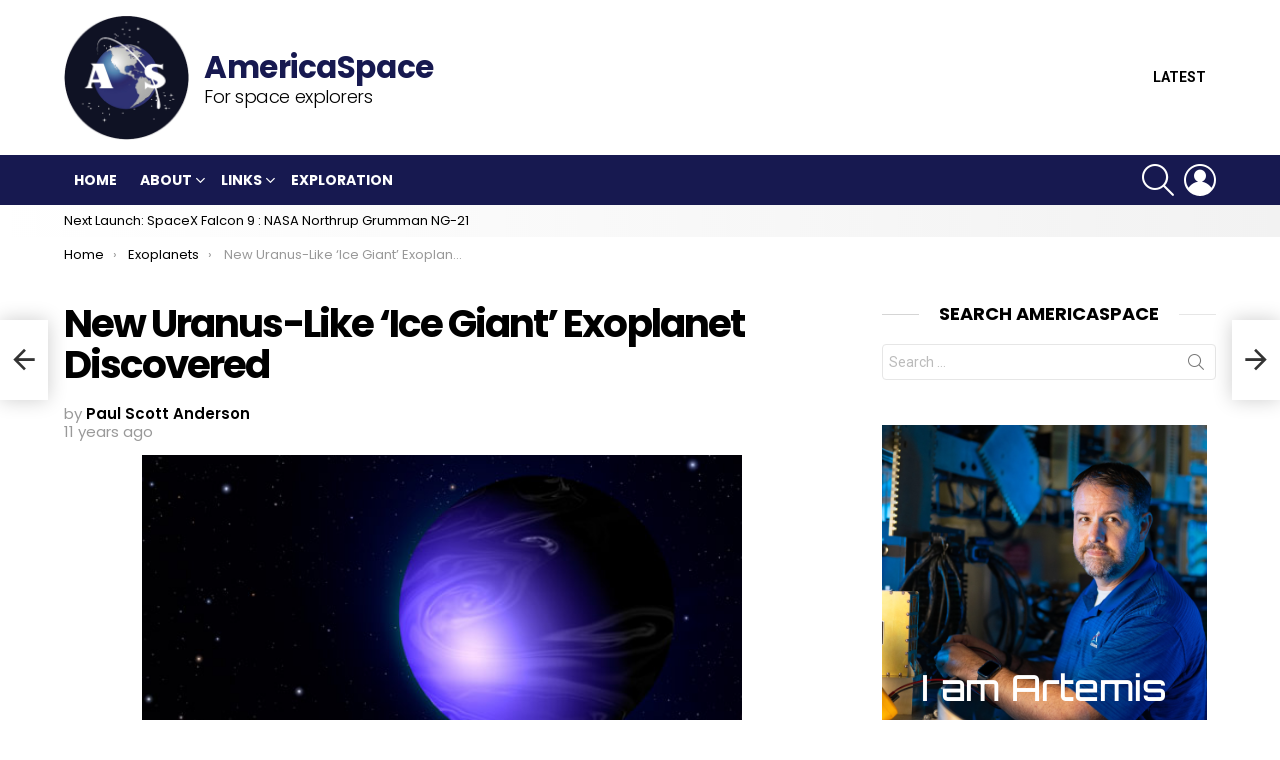

--- FILE ---
content_type: text/html; charset=UTF-8
request_url: https://www.americaspace.com/2014/10/17/new-uranus-like-ice-giant-exoplanet-discovered/
body_size: 28726
content:


	<!DOCTYPE html>
<!--[if IE 8]>
<html class="no-js g1-off-outside lt-ie10 lt-ie9" id="ie8" dir="ltr" lang="en-US"
	prefix="og: https://ogp.me/ns#" ><![endif]-->
<!--[if IE 9]>
<html class="no-js g1-off-outside lt-ie10" id="ie9" dir="ltr" lang="en-US"
	prefix="og: https://ogp.me/ns#" ><![endif]-->
<!--[if !IE]><!-->
<html class="no-js g1-off-outside" dir="ltr" lang="en-US"
	prefix="og: https://ogp.me/ns#" ><!--<![endif]-->
<head>
	<meta charset="UTF-8"/>
	<link rel="profile" href="http://gmpg.org/xfn/11"/>
	<link rel="pingback" href="https://www.americaspace.com/xmlrpc.php"/>

	<title>New Uranus-Like ‘Ice Giant’ Exoplanet Discovered - AmericaSpace</title>
	<style>img:is([sizes="auto" i], [sizes^="auto," i]) { contain-intrinsic-size: 3000px 1500px }</style>
	
		<!-- All in One SEO 4.4.0.1 - aioseo.com -->
		<meta name="description" content="Many different kinds of exoplanets have been found by astronomers, from giant &quot;hot Jupiters&quot; and &quot;super Earths&quot; to smaller rocky worlds like Earth or Mars. Now, another type has been discovered, an &quot;ice giant&quot; similar to Uranus or Neptune in our own Solar System. The planet is about 25,000 light-years away in the constellation Sagittarius" />
		<meta name="robots" content="max-image-preview:large" />
		<link rel="canonical" href="https://www.americaspace.com/2014/10/17/new-uranus-like-ice-giant-exoplanet-discovered/" />
		<meta name="generator" content="All in One SEO (AIOSEO) 4.4.0.1" />
		<meta property="og:locale" content="en_US" />
		<meta property="og:site_name" content="AmericaSpace - For space explorers" />
		<meta property="og:type" content="article" />
		<meta property="og:title" content="New Uranus-Like ‘Ice Giant’ Exoplanet Discovered - AmericaSpace" />
		<meta property="og:description" content="Many different kinds of exoplanets have been found by astronomers, from giant &quot;hot Jupiters&quot; and &quot;super Earths&quot; to smaller rocky worlds like Earth or Mars. Now, another type has been discovered, an &quot;ice giant&quot; similar to Uranus or Neptune in our own Solar System. The planet is about 25,000 light-years away in the constellation Sagittarius" />
		<meta property="og:url" content="https://www.americaspace.com/2014/10/17/new-uranus-like-ice-giant-exoplanet-discovered/" />
		<meta property="article:published_time" content="2014-10-17T11:00:45+00:00" />
		<meta property="article:modified_time" content="2014-10-20T02:21:24+00:00" />
		<meta name="twitter:card" content="summary" />
		<meta name="twitter:title" content="New Uranus-Like ‘Ice Giant’ Exoplanet Discovered - AmericaSpace" />
		<meta name="twitter:description" content="Many different kinds of exoplanets have been found by astronomers, from giant &quot;hot Jupiters&quot; and &quot;super Earths&quot; to smaller rocky worlds like Earth or Mars. Now, another type has been discovered, an &quot;ice giant&quot; similar to Uranus or Neptune in our own Solar System. The planet is about 25,000 light-years away in the constellation Sagittarius" />
		<script type="application/ld+json" class="aioseo-schema">
			{"@context":"https:\/\/schema.org","@graph":[{"@type":"BlogPosting","@id":"https:\/\/www.americaspace.com\/2014\/10\/17\/new-uranus-like-ice-giant-exoplanet-discovered\/#blogposting","name":"New Uranus-Like \u2018Ice Giant\u2019 Exoplanet Discovered - AmericaSpace","headline":"New Uranus-Like &#8216;Ice Giant&#8217; Exoplanet Discovered","author":{"@id":"https:\/\/www.americaspace.com\/author\/paul-scott-anderson\/#author"},"publisher":{"@id":"https:\/\/www.americaspace.com\/#organization"},"image":{"@type":"ImageObject","url":"https:\/\/www.americaspace.com\/wp-content\/uploads\/2014\/10\/Interactive-Website-Models-Exoplanet-Interiors.jpg","@id":"https:\/\/www.americaspace.com\/#articleImage","width":544,"height":300,"caption":"Artist's conception of an ice giant type exoplanet. Image Credit: NASA\/ESA\/G. Bacon (STScI)"},"datePublished":"2014-10-17T11:00:45-04:00","dateModified":"2014-10-20T02:21:24-04:00","inLanguage":"en-US","mainEntityOfPage":{"@id":"https:\/\/www.americaspace.com\/2014\/10\/17\/new-uranus-like-ice-giant-exoplanet-discovered\/#webpage"},"isPartOf":{"@id":"https:\/\/www.americaspace.com\/2014\/10\/17\/new-uranus-like-ice-giant-exoplanet-discovered\/#webpage"},"articleSection":"Exoplanets, Space, hot jupiters, Las Campanas Observatory, Kepler-421b, methane ice, Lyra, Sagittarius, super Earths, solar systems, gravitational microlensing, ice giants, Ohio State University, hydrogen, Chile, binary stars, NASA, Neptune, Uranus, Planets, Helium, Solar System, Exoplanets, AmericaSpace, Science, space exploration, Explore, Space, Exploration"},{"@type":"BreadcrumbList","@id":"https:\/\/www.americaspace.com\/2014\/10\/17\/new-uranus-like-ice-giant-exoplanet-discovered\/#breadcrumblist","itemListElement":[{"@type":"ListItem","@id":"https:\/\/www.americaspace.com\/#listItem","position":1,"item":{"@type":"WebPage","@id":"https:\/\/www.americaspace.com\/","name":"Home","description":"For space explorers","url":"https:\/\/www.americaspace.com\/"},"nextItem":"https:\/\/www.americaspace.com\/2014\/#listItem"},{"@type":"ListItem","@id":"https:\/\/www.americaspace.com\/2014\/#listItem","position":2,"item":{"@type":"WebPage","@id":"https:\/\/www.americaspace.com\/2014\/","name":"2014","url":"https:\/\/www.americaspace.com\/2014\/"},"nextItem":"https:\/\/www.americaspace.com\/2014\/10\/#listItem","previousItem":"https:\/\/www.americaspace.com\/#listItem"},{"@type":"ListItem","@id":"https:\/\/www.americaspace.com\/2014\/10\/#listItem","position":3,"item":{"@type":"WebPage","@id":"https:\/\/www.americaspace.com\/2014\/10\/","name":"October","url":"https:\/\/www.americaspace.com\/2014\/10\/"},"nextItem":"https:\/\/www.americaspace.com\/2014\/10\/17\/#listItem","previousItem":"https:\/\/www.americaspace.com\/2014\/#listItem"},{"@type":"ListItem","@id":"https:\/\/www.americaspace.com\/2014\/10\/17\/#listItem","position":4,"item":{"@type":"WebPage","@id":"https:\/\/www.americaspace.com\/2014\/10\/17\/","name":"17","url":"https:\/\/www.americaspace.com\/2014\/10\/17\/"},"nextItem":"https:\/\/www.americaspace.com\/2014\/10\/17\/new-uranus-like-ice-giant-exoplanet-discovered\/#listItem","previousItem":"https:\/\/www.americaspace.com\/2014\/10\/#listItem"},{"@type":"ListItem","@id":"https:\/\/www.americaspace.com\/2014\/10\/17\/new-uranus-like-ice-giant-exoplanet-discovered\/#listItem","position":5,"item":{"@type":"WebPage","@id":"https:\/\/www.americaspace.com\/2014\/10\/17\/new-uranus-like-ice-giant-exoplanet-discovered\/","name":"New Uranus-Like 'Ice Giant' Exoplanet Discovered","description":"Many different kinds of exoplanets have been found by astronomers, from giant \"hot Jupiters\" and \"super Earths\" to smaller rocky worlds like Earth or Mars. Now, another type has been discovered, an \"ice giant\" similar to Uranus or Neptune in our own Solar System. The planet is about 25,000 light-years away in the constellation Sagittarius","url":"https:\/\/www.americaspace.com\/2014\/10\/17\/new-uranus-like-ice-giant-exoplanet-discovered\/"},"previousItem":"https:\/\/www.americaspace.com\/2014\/10\/17\/#listItem"}]},{"@type":"Organization","@id":"https:\/\/www.americaspace.com\/#organization","name":"AmericaSpace","url":"https:\/\/www.americaspace.com\/"},{"@type":"Person","@id":"https:\/\/www.americaspace.com\/author\/paul-scott-anderson\/#author","url":"https:\/\/www.americaspace.com\/author\/paul-scott-anderson\/","name":"Paul Scott Anderson"},{"@type":"WebPage","@id":"https:\/\/www.americaspace.com\/2014\/10\/17\/new-uranus-like-ice-giant-exoplanet-discovered\/#webpage","url":"https:\/\/www.americaspace.com\/2014\/10\/17\/new-uranus-like-ice-giant-exoplanet-discovered\/","name":"New Uranus-Like \u2018Ice Giant\u2019 Exoplanet Discovered - AmericaSpace","description":"Many different kinds of exoplanets have been found by astronomers, from giant \"hot Jupiters\" and \"super Earths\" to smaller rocky worlds like Earth or Mars. Now, another type has been discovered, an \"ice giant\" similar to Uranus or Neptune in our own Solar System. The planet is about 25,000 light-years away in the constellation Sagittarius","inLanguage":"en-US","isPartOf":{"@id":"https:\/\/www.americaspace.com\/#website"},"breadcrumb":{"@id":"https:\/\/www.americaspace.com\/2014\/10\/17\/new-uranus-like-ice-giant-exoplanet-discovered\/#breadcrumblist"},"author":{"@id":"https:\/\/www.americaspace.com\/author\/paul-scott-anderson\/#author"},"creator":{"@id":"https:\/\/www.americaspace.com\/author\/paul-scott-anderson\/#author"},"datePublished":"2014-10-17T11:00:45-04:00","dateModified":"2014-10-20T02:21:24-04:00"},{"@type":"WebSite","@id":"https:\/\/www.americaspace.com\/#website","url":"https:\/\/www.americaspace.com\/","name":"AmericaSpace","description":"For space explorers","inLanguage":"en-US","publisher":{"@id":"https:\/\/www.americaspace.com\/#organization"}}]}
		</script>
		<!-- All in One SEO -->


<meta name="viewport" content="initial-scale=1.0, minimum-scale=1.0, height=device-height, width=device-width" />
<link rel='dns-prefetch' href='//stats.wp.com' />
<link rel='dns-prefetch' href='//fonts.googleapis.com' />
<link rel='dns-prefetch' href='//v0.wordpress.com' />
<link rel='dns-prefetch' href='//widgets.wp.com' />
<link rel='dns-prefetch' href='//s0.wp.com' />
<link rel='dns-prefetch' href='//0.gravatar.com' />
<link rel='dns-prefetch' href='//1.gravatar.com' />
<link rel='dns-prefetch' href='//2.gravatar.com' />
<link rel='preconnect' href='https://fonts.gstatic.com' />
<link rel="alternate" type="application/rss+xml" title="AmericaSpace &raquo; Feed" href="https://www.americaspace.com/feed/" />
<link rel="alternate" type="application/rss+xml" title="AmericaSpace &raquo; Comments Feed" href="https://www.americaspace.com/comments/feed/" />
		<!-- This site uses the Google Analytics by MonsterInsights plugin v9.11.1 - Using Analytics tracking - https://www.monsterinsights.com/ -->
		<!-- Note: MonsterInsights is not currently configured on this site. The site owner needs to authenticate with Google Analytics in the MonsterInsights settings panel. -->
					<!-- No tracking code set -->
				<!-- / Google Analytics by MonsterInsights -->
		<script type="text/javascript">
/* <![CDATA[ */
window._wpemojiSettings = {"baseUrl":"https:\/\/s.w.org\/images\/core\/emoji\/16.0.1\/72x72\/","ext":".png","svgUrl":"https:\/\/s.w.org\/images\/core\/emoji\/16.0.1\/svg\/","svgExt":".svg","source":{"concatemoji":"https:\/\/www.americaspace.com\/wp-includes\/js\/wp-emoji-release.min.js?ver=6.8.3"}};
/*! This file is auto-generated */
!function(s,n){var o,i,e;function c(e){try{var t={supportTests:e,timestamp:(new Date).valueOf()};sessionStorage.setItem(o,JSON.stringify(t))}catch(e){}}function p(e,t,n){e.clearRect(0,0,e.canvas.width,e.canvas.height),e.fillText(t,0,0);var t=new Uint32Array(e.getImageData(0,0,e.canvas.width,e.canvas.height).data),a=(e.clearRect(0,0,e.canvas.width,e.canvas.height),e.fillText(n,0,0),new Uint32Array(e.getImageData(0,0,e.canvas.width,e.canvas.height).data));return t.every(function(e,t){return e===a[t]})}function u(e,t){e.clearRect(0,0,e.canvas.width,e.canvas.height),e.fillText(t,0,0);for(var n=e.getImageData(16,16,1,1),a=0;a<n.data.length;a++)if(0!==n.data[a])return!1;return!0}function f(e,t,n,a){switch(t){case"flag":return n(e,"\ud83c\udff3\ufe0f\u200d\u26a7\ufe0f","\ud83c\udff3\ufe0f\u200b\u26a7\ufe0f")?!1:!n(e,"\ud83c\udde8\ud83c\uddf6","\ud83c\udde8\u200b\ud83c\uddf6")&&!n(e,"\ud83c\udff4\udb40\udc67\udb40\udc62\udb40\udc65\udb40\udc6e\udb40\udc67\udb40\udc7f","\ud83c\udff4\u200b\udb40\udc67\u200b\udb40\udc62\u200b\udb40\udc65\u200b\udb40\udc6e\u200b\udb40\udc67\u200b\udb40\udc7f");case"emoji":return!a(e,"\ud83e\udedf")}return!1}function g(e,t,n,a){var r="undefined"!=typeof WorkerGlobalScope&&self instanceof WorkerGlobalScope?new OffscreenCanvas(300,150):s.createElement("canvas"),o=r.getContext("2d",{willReadFrequently:!0}),i=(o.textBaseline="top",o.font="600 32px Arial",{});return e.forEach(function(e){i[e]=t(o,e,n,a)}),i}function t(e){var t=s.createElement("script");t.src=e,t.defer=!0,s.head.appendChild(t)}"undefined"!=typeof Promise&&(o="wpEmojiSettingsSupports",i=["flag","emoji"],n.supports={everything:!0,everythingExceptFlag:!0},e=new Promise(function(e){s.addEventListener("DOMContentLoaded",e,{once:!0})}),new Promise(function(t){var n=function(){try{var e=JSON.parse(sessionStorage.getItem(o));if("object"==typeof e&&"number"==typeof e.timestamp&&(new Date).valueOf()<e.timestamp+604800&&"object"==typeof e.supportTests)return e.supportTests}catch(e){}return null}();if(!n){if("undefined"!=typeof Worker&&"undefined"!=typeof OffscreenCanvas&&"undefined"!=typeof URL&&URL.createObjectURL&&"undefined"!=typeof Blob)try{var e="postMessage("+g.toString()+"("+[JSON.stringify(i),f.toString(),p.toString(),u.toString()].join(",")+"));",a=new Blob([e],{type:"text/javascript"}),r=new Worker(URL.createObjectURL(a),{name:"wpTestEmojiSupports"});return void(r.onmessage=function(e){c(n=e.data),r.terminate(),t(n)})}catch(e){}c(n=g(i,f,p,u))}t(n)}).then(function(e){for(var t in e)n.supports[t]=e[t],n.supports.everything=n.supports.everything&&n.supports[t],"flag"!==t&&(n.supports.everythingExceptFlag=n.supports.everythingExceptFlag&&n.supports[t]);n.supports.everythingExceptFlag=n.supports.everythingExceptFlag&&!n.supports.flag,n.DOMReady=!1,n.readyCallback=function(){n.DOMReady=!0}}).then(function(){return e}).then(function(){var e;n.supports.everything||(n.readyCallback(),(e=n.source||{}).concatemoji?t(e.concatemoji):e.wpemoji&&e.twemoji&&(t(e.twemoji),t(e.wpemoji)))}))}((window,document),window._wpemojiSettings);
/* ]]> */
</script>
<link rel='stylesheet' id='facebooksimplelike_style-css' href='https://www.americaspace.com/wp-content/plugins/facebook-simple-like/facebook-simple-like.css?ver=6.8.3' type='text/css' media='all' />
<style id='wp-emoji-styles-inline-css' type='text/css'>

	img.wp-smiley, img.emoji {
		display: inline !important;
		border: none !important;
		box-shadow: none !important;
		height: 1em !important;
		width: 1em !important;
		margin: 0 0.07em !important;
		vertical-align: -0.1em !important;
		background: none !important;
		padding: 0 !important;
	}
</style>
<style id='classic-theme-styles-inline-css' type='text/css'>
/*! This file is auto-generated */
.wp-block-button__link{color:#fff;background-color:#32373c;border-radius:9999px;box-shadow:none;text-decoration:none;padding:calc(.667em + 2px) calc(1.333em + 2px);font-size:1.125em}.wp-block-file__button{background:#32373c;color:#fff;text-decoration:none}
</style>
<link rel='stylesheet' id='jetpack-videopress-video-block-view-css' href='https://www.americaspace.com/wp-content/plugins/jetpack/jetpack_vendor/automattic/jetpack-videopress/build/block-editor/blocks/video/view.css?minify=false&#038;ver=34ae973733627b74a14e' type='text/css' media='all' />
<link rel='stylesheet' id='mediaelement-css' href='https://www.americaspace.com/wp-includes/js/mediaelement/mediaelementplayer-legacy.min.css?ver=4.2.17' type='text/css' media='all' />
<link rel='stylesheet' id='wp-mediaelement-css' href='https://www.americaspace.com/wp-includes/js/mediaelement/wp-mediaelement.min.css?ver=6.8.3' type='text/css' media='all' />
<style id='global-styles-inline-css' type='text/css'>
:root{--wp--preset--aspect-ratio--square: 1;--wp--preset--aspect-ratio--4-3: 4/3;--wp--preset--aspect-ratio--3-4: 3/4;--wp--preset--aspect-ratio--3-2: 3/2;--wp--preset--aspect-ratio--2-3: 2/3;--wp--preset--aspect-ratio--16-9: 16/9;--wp--preset--aspect-ratio--9-16: 9/16;--wp--preset--color--black: #000000;--wp--preset--color--cyan-bluish-gray: #abb8c3;--wp--preset--color--white: #ffffff;--wp--preset--color--pale-pink: #f78da7;--wp--preset--color--vivid-red: #cf2e2e;--wp--preset--color--luminous-vivid-orange: #ff6900;--wp--preset--color--luminous-vivid-amber: #fcb900;--wp--preset--color--light-green-cyan: #7bdcb5;--wp--preset--color--vivid-green-cyan: #00d084;--wp--preset--color--pale-cyan-blue: #8ed1fc;--wp--preset--color--vivid-cyan-blue: #0693e3;--wp--preset--color--vivid-purple: #9b51e0;--wp--preset--gradient--vivid-cyan-blue-to-vivid-purple: linear-gradient(135deg,rgba(6,147,227,1) 0%,rgb(155,81,224) 100%);--wp--preset--gradient--light-green-cyan-to-vivid-green-cyan: linear-gradient(135deg,rgb(122,220,180) 0%,rgb(0,208,130) 100%);--wp--preset--gradient--luminous-vivid-amber-to-luminous-vivid-orange: linear-gradient(135deg,rgba(252,185,0,1) 0%,rgba(255,105,0,1) 100%);--wp--preset--gradient--luminous-vivid-orange-to-vivid-red: linear-gradient(135deg,rgba(255,105,0,1) 0%,rgb(207,46,46) 100%);--wp--preset--gradient--very-light-gray-to-cyan-bluish-gray: linear-gradient(135deg,rgb(238,238,238) 0%,rgb(169,184,195) 100%);--wp--preset--gradient--cool-to-warm-spectrum: linear-gradient(135deg,rgb(74,234,220) 0%,rgb(151,120,209) 20%,rgb(207,42,186) 40%,rgb(238,44,130) 60%,rgb(251,105,98) 80%,rgb(254,248,76) 100%);--wp--preset--gradient--blush-light-purple: linear-gradient(135deg,rgb(255,206,236) 0%,rgb(152,150,240) 100%);--wp--preset--gradient--blush-bordeaux: linear-gradient(135deg,rgb(254,205,165) 0%,rgb(254,45,45) 50%,rgb(107,0,62) 100%);--wp--preset--gradient--luminous-dusk: linear-gradient(135deg,rgb(255,203,112) 0%,rgb(199,81,192) 50%,rgb(65,88,208) 100%);--wp--preset--gradient--pale-ocean: linear-gradient(135deg,rgb(255,245,203) 0%,rgb(182,227,212) 50%,rgb(51,167,181) 100%);--wp--preset--gradient--electric-grass: linear-gradient(135deg,rgb(202,248,128) 0%,rgb(113,206,126) 100%);--wp--preset--gradient--midnight: linear-gradient(135deg,rgb(2,3,129) 0%,rgb(40,116,252) 100%);--wp--preset--font-size--small: 13px;--wp--preset--font-size--medium: 20px;--wp--preset--font-size--large: 36px;--wp--preset--font-size--x-large: 42px;--wp--preset--spacing--20: 0.44rem;--wp--preset--spacing--30: 0.67rem;--wp--preset--spacing--40: 1rem;--wp--preset--spacing--50: 1.5rem;--wp--preset--spacing--60: 2.25rem;--wp--preset--spacing--70: 3.38rem;--wp--preset--spacing--80: 5.06rem;--wp--preset--shadow--natural: 6px 6px 9px rgba(0, 0, 0, 0.2);--wp--preset--shadow--deep: 12px 12px 50px rgba(0, 0, 0, 0.4);--wp--preset--shadow--sharp: 6px 6px 0px rgba(0, 0, 0, 0.2);--wp--preset--shadow--outlined: 6px 6px 0px -3px rgba(255, 255, 255, 1), 6px 6px rgba(0, 0, 0, 1);--wp--preset--shadow--crisp: 6px 6px 0px rgba(0, 0, 0, 1);}:where(.is-layout-flex){gap: 0.5em;}:where(.is-layout-grid){gap: 0.5em;}body .is-layout-flex{display: flex;}.is-layout-flex{flex-wrap: wrap;align-items: center;}.is-layout-flex > :is(*, div){margin: 0;}body .is-layout-grid{display: grid;}.is-layout-grid > :is(*, div){margin: 0;}:where(.wp-block-columns.is-layout-flex){gap: 2em;}:where(.wp-block-columns.is-layout-grid){gap: 2em;}:where(.wp-block-post-template.is-layout-flex){gap: 1.25em;}:where(.wp-block-post-template.is-layout-grid){gap: 1.25em;}.has-black-color{color: var(--wp--preset--color--black) !important;}.has-cyan-bluish-gray-color{color: var(--wp--preset--color--cyan-bluish-gray) !important;}.has-white-color{color: var(--wp--preset--color--white) !important;}.has-pale-pink-color{color: var(--wp--preset--color--pale-pink) !important;}.has-vivid-red-color{color: var(--wp--preset--color--vivid-red) !important;}.has-luminous-vivid-orange-color{color: var(--wp--preset--color--luminous-vivid-orange) !important;}.has-luminous-vivid-amber-color{color: var(--wp--preset--color--luminous-vivid-amber) !important;}.has-light-green-cyan-color{color: var(--wp--preset--color--light-green-cyan) !important;}.has-vivid-green-cyan-color{color: var(--wp--preset--color--vivid-green-cyan) !important;}.has-pale-cyan-blue-color{color: var(--wp--preset--color--pale-cyan-blue) !important;}.has-vivid-cyan-blue-color{color: var(--wp--preset--color--vivid-cyan-blue) !important;}.has-vivid-purple-color{color: var(--wp--preset--color--vivid-purple) !important;}.has-black-background-color{background-color: var(--wp--preset--color--black) !important;}.has-cyan-bluish-gray-background-color{background-color: var(--wp--preset--color--cyan-bluish-gray) !important;}.has-white-background-color{background-color: var(--wp--preset--color--white) !important;}.has-pale-pink-background-color{background-color: var(--wp--preset--color--pale-pink) !important;}.has-vivid-red-background-color{background-color: var(--wp--preset--color--vivid-red) !important;}.has-luminous-vivid-orange-background-color{background-color: var(--wp--preset--color--luminous-vivid-orange) !important;}.has-luminous-vivid-amber-background-color{background-color: var(--wp--preset--color--luminous-vivid-amber) !important;}.has-light-green-cyan-background-color{background-color: var(--wp--preset--color--light-green-cyan) !important;}.has-vivid-green-cyan-background-color{background-color: var(--wp--preset--color--vivid-green-cyan) !important;}.has-pale-cyan-blue-background-color{background-color: var(--wp--preset--color--pale-cyan-blue) !important;}.has-vivid-cyan-blue-background-color{background-color: var(--wp--preset--color--vivid-cyan-blue) !important;}.has-vivid-purple-background-color{background-color: var(--wp--preset--color--vivid-purple) !important;}.has-black-border-color{border-color: var(--wp--preset--color--black) !important;}.has-cyan-bluish-gray-border-color{border-color: var(--wp--preset--color--cyan-bluish-gray) !important;}.has-white-border-color{border-color: var(--wp--preset--color--white) !important;}.has-pale-pink-border-color{border-color: var(--wp--preset--color--pale-pink) !important;}.has-vivid-red-border-color{border-color: var(--wp--preset--color--vivid-red) !important;}.has-luminous-vivid-orange-border-color{border-color: var(--wp--preset--color--luminous-vivid-orange) !important;}.has-luminous-vivid-amber-border-color{border-color: var(--wp--preset--color--luminous-vivid-amber) !important;}.has-light-green-cyan-border-color{border-color: var(--wp--preset--color--light-green-cyan) !important;}.has-vivid-green-cyan-border-color{border-color: var(--wp--preset--color--vivid-green-cyan) !important;}.has-pale-cyan-blue-border-color{border-color: var(--wp--preset--color--pale-cyan-blue) !important;}.has-vivid-cyan-blue-border-color{border-color: var(--wp--preset--color--vivid-cyan-blue) !important;}.has-vivid-purple-border-color{border-color: var(--wp--preset--color--vivid-purple) !important;}.has-vivid-cyan-blue-to-vivid-purple-gradient-background{background: var(--wp--preset--gradient--vivid-cyan-blue-to-vivid-purple) !important;}.has-light-green-cyan-to-vivid-green-cyan-gradient-background{background: var(--wp--preset--gradient--light-green-cyan-to-vivid-green-cyan) !important;}.has-luminous-vivid-amber-to-luminous-vivid-orange-gradient-background{background: var(--wp--preset--gradient--luminous-vivid-amber-to-luminous-vivid-orange) !important;}.has-luminous-vivid-orange-to-vivid-red-gradient-background{background: var(--wp--preset--gradient--luminous-vivid-orange-to-vivid-red) !important;}.has-very-light-gray-to-cyan-bluish-gray-gradient-background{background: var(--wp--preset--gradient--very-light-gray-to-cyan-bluish-gray) !important;}.has-cool-to-warm-spectrum-gradient-background{background: var(--wp--preset--gradient--cool-to-warm-spectrum) !important;}.has-blush-light-purple-gradient-background{background: var(--wp--preset--gradient--blush-light-purple) !important;}.has-blush-bordeaux-gradient-background{background: var(--wp--preset--gradient--blush-bordeaux) !important;}.has-luminous-dusk-gradient-background{background: var(--wp--preset--gradient--luminous-dusk) !important;}.has-pale-ocean-gradient-background{background: var(--wp--preset--gradient--pale-ocean) !important;}.has-electric-grass-gradient-background{background: var(--wp--preset--gradient--electric-grass) !important;}.has-midnight-gradient-background{background: var(--wp--preset--gradient--midnight) !important;}.has-small-font-size{font-size: var(--wp--preset--font-size--small) !important;}.has-medium-font-size{font-size: var(--wp--preset--font-size--medium) !important;}.has-large-font-size{font-size: var(--wp--preset--font-size--large) !important;}.has-x-large-font-size{font-size: var(--wp--preset--font-size--x-large) !important;}
:where(.wp-block-post-template.is-layout-flex){gap: 1.25em;}:where(.wp-block-post-template.is-layout-grid){gap: 1.25em;}
:where(.wp-block-columns.is-layout-flex){gap: 2em;}:where(.wp-block-columns.is-layout-grid){gap: 2em;}
:root :where(.wp-block-pullquote){font-size: 1.5em;line-height: 1.6;}
</style>
<link rel='stylesheet' id='wpt-twitter-feed-css' href='https://www.americaspace.com/wp-content/plugins/wp-to-twitter/css/twitter-feed.css?ver=6.8.3' type='text/css' media='all' />
<link rel='stylesheet' id='g1-main-css' href='https://www.americaspace.com/wp-content/themes/bimber/css/8.6.2/styles/original/all-light.min.css?ver=8.6.2' type='text/css' media='all' />
<link rel='stylesheet' id='bimber-single-css' href='https://www.americaspace.com/wp-content/themes/bimber/css/8.6.2/styles/original/single-light.min.css?ver=8.6.2' type='text/css' media='all' />
<link rel='stylesheet' id='bimber-comments-css' href='https://www.americaspace.com/wp-content/themes/bimber/css/8.6.2/styles/original/comments-light.min.css?ver=8.6.2' type='text/css' media='all' />
<link rel='stylesheet' id='bimber-google-fonts-css' href='//fonts.googleapis.com/css?family=Roboto%3A400%2C300%2C500%2C600%2C700%2C900%7CPoppins%3A400%2C300%2C500%2C600%2C700&#038;subset=latin%2Clatin-ext&#038;display=swap&#038;ver=8.6.2' type='text/css' media='all' />
<link rel='stylesheet' id='bimber-dynamic-style-css' href='https://www.americaspace.com/wp-content/uploads/dynamic-style-1645257526.css' type='text/css' media='all' />
<link rel='stylesheet' id='bimber-mashshare-css' href='https://www.americaspace.com/wp-content/themes/bimber/css/8.6.2/styles/original/mashshare-light.min.css?ver=8.6.2' type='text/css' media='all' />
<link rel='stylesheet' id='bimber-bbpress-css' href='https://www.americaspace.com/wp-content/themes/bimber/css/8.6.2/styles/original/bbpress-light.min.css?ver=8.6.2' type='text/css' media='all' />
<link rel='stylesheet' id='wpgdprc-front-css-css' href='https://www.americaspace.com/wp-content/plugins/wp-gdpr-compliance/Assets/css/front.css?ver=1685683737' type='text/css' media='all' />
<style id='wpgdprc-front-css-inline-css' type='text/css'>
:root{--wp-gdpr--bar--background-color: #000000;--wp-gdpr--bar--color: #ffffff;--wp-gdpr--button--background-color: #000000;--wp-gdpr--button--background-color--darken: #000000;--wp-gdpr--button--color: #ffffff;}
</style>
<link rel='stylesheet' id='social-logos-css' href='https://www.americaspace.com/wp-content/plugins/jetpack/_inc/social-logos/social-logos.min.css?ver=12.2.1' type='text/css' media='all' />
<link rel='stylesheet' id='jetpack_css-css' href='https://www.americaspace.com/wp-content/plugins/jetpack/css/jetpack.css?ver=12.2.1' type='text/css' media='all' />
<script type="text/javascript" src="https://www.americaspace.com/wp-includes/js/jquery/jquery.min.js?ver=3.7.1" id="jquery-core-js"></script>
<script type="text/javascript" src="https://www.americaspace.com/wp-includes/js/jquery/jquery-migrate.min.js?ver=3.4.1" id="jquery-migrate-js"></script>
<script type="text/javascript" src="https://www.americaspace.com/wp-content/themes/bimber/js/modernizr/modernizr-custom.min.js?ver=3.3.0" id="modernizr-js"></script>
<script type="text/javascript" id="wpgdprc-front-js-js-extra">
/* <![CDATA[ */
var wpgdprcFront = {"ajaxUrl":"https:\/\/www.americaspace.com\/wp-admin\/admin-ajax.php","ajaxNonce":"f59aa3f33c","ajaxArg":"security","pluginPrefix":"wpgdprc","blogId":"1","isMultiSite":"","locale":"en_US","showSignUpModal":"","showFormModal":"","cookieName":"wpgdprc-consent","consentVersion":"","path":"\/","prefix":"wpgdprc"};
/* ]]> */
</script>
<script type="text/javascript" src="https://www.americaspace.com/wp-content/plugins/wp-gdpr-compliance/Assets/js/front.min.js?ver=1685683737" id="wpgdprc-front-js-js"></script>
<link rel="https://api.w.org/" href="https://www.americaspace.com/wp-json/" /><link rel="alternate" title="JSON" type="application/json" href="https://www.americaspace.com/wp-json/wp/v2/posts/69233" /><link rel="EditURI" type="application/rsd+xml" title="RSD" href="https://www.americaspace.com/xmlrpc.php?rsd" />
<link rel='shortlink' href='https://wp.me/p34p8B-i0F' />
<link rel="alternate" title="oEmbed (JSON)" type="application/json+oembed" href="https://www.americaspace.com/wp-json/oembed/1.0/embed?url=https%3A%2F%2Fwww.americaspace.com%2F2014%2F10%2F17%2Fnew-uranus-like-ice-giant-exoplanet-discovered%2F" />
<link rel="alternate" title="oEmbed (XML)" type="text/xml+oembed" href="https://www.americaspace.com/wp-json/oembed/1.0/embed?url=https%3A%2F%2Fwww.americaspace.com%2F2014%2F10%2F17%2Fnew-uranus-like-ice-giant-exoplanet-discovered%2F&#038;format=xml" />
<style type="text/css">
ul.scfw_16px li, ul.scfw_24px li, ul.scfw_32px li, ul.scfw_16px li a, ul.scfw_24px li a, ul.scfw_32px li a {
	display:inline !important;
	float:none !important;
	border:0 !important;
	background:transparent none !important;
	margin:0 !important;
	padding:0 !important;
}
ul.scfw_16px li {
	margin:0 2px 0 0 !important;
}
ul.scfw_24px li {
	margin:0 3px 0 0 !important;
}
ul.scfw_32px li {
	margin:0 5px 0 0 !important;
}
ul.scfw_text_img li:before, ul.scfw_16px li:before, ul.scfw_24px li:before, ul.scfw_32px li:before {
	content:none !important;
}
.scfw img {
	float:none !important;
}
</style>	
	
	<!-- WP Tweets PRO -->
	<meta name="twitter:card" content="summary" />
	<meta name="twitter:site" content="@AmericaSpace" />
	<meta name="twitter:title" content="New Uranus-Like &#8216;Ice Giant&#8217; Exoplanet Discovered" />
	<meta name="twitter:description" content="Many different kinds of exoplanets have been found by astronomers, from giant &quot;hot Jupiters&quot; and &hellip;" />
	<!-- WP Tweets PRO -->
	<style>img#wpstats{display:none}</style>
			<style>
	@font-face {
		font-family: "bimber";
							src:url("https://www.americaspace.com/wp-content/themes/bimber/css/8.6.2/bimber/fonts/bimber.eot");
			src:url("https://www.americaspace.com/wp-content/themes/bimber/css/8.6.2/bimber/fonts/bimber.eot?#iefix") format("embedded-opentype"),
			url("https://www.americaspace.com/wp-content/themes/bimber/css/8.6.2/bimber/fonts/bimber.woff") format("woff"),
			url("https://www.americaspace.com/wp-content/themes/bimber/css/8.6.2/bimber/fonts/bimber.ttf") format("truetype"),
			url("https://www.americaspace.com/wp-content/themes/bimber/css/8.6.2/bimber/fonts/bimber.svg#bimber") format("svg");
				font-weight: normal;
		font-style: normal;
		font-display: block;
	}
	</style>
				<style type="text/css">
				/* If html does not have either class, do not show lazy loaded images. */
				html:not( .jetpack-lazy-images-js-enabled ):not( .js ) .jetpack-lazy-image {
					display: none;
				}
			</style>
			<script>
				document.documentElement.classList.add(
					'jetpack-lazy-images-js-enabled'
				);
			</script>
		<link rel="icon" href="https://www.americaspace.com/wp-content/uploads/2015/07/AmericaSpace-Logo-559c6046v1_site_icon-32x32.png" sizes="32x32" />
<link rel="icon" href="https://www.americaspace.com/wp-content/uploads/2015/07/AmericaSpace-Logo-559c6046v1_site_icon-256x256.png" sizes="192x192" />
<link rel="apple-touch-icon" href="https://www.americaspace.com/wp-content/uploads/2015/07/AmericaSpace-Logo-559c6046v1_site_icon-256x256.png" />
<meta name="msapplication-TileImage" content="https://www.americaspace.com/wp-content/uploads/2015/07/AmericaSpace-Logo-559c6046v1_site_icon.png" />
	<script>if("undefined"!=typeof localStorage){var nsfwItemId=document.getElementsByName("g1:nsfw-item-id");nsfwItemId=nsfwItemId.length>0?nsfwItemId[0].getAttribute("content"):"g1_nsfw_off",window.g1SwitchNSFW=function(e){e?(localStorage.setItem(nsfwItemId,1),document.documentElement.classList.add("g1-nsfw-off")):(localStorage.removeItem(nsfwItemId),document.documentElement.classList.remove("g1-nsfw-off"))};try{var nsfwmode=localStorage.getItem(nsfwItemId);window.g1SwitchNSFW(nsfwmode)}catch(e){}}</script>
	<style type="text/css" id="wp-custom-css">.g1-id.g1-id-desktop{
	display: flex;
	align-items: center;
}
.g1-delta.g1-delta-3rd.site-description{
	margin-left: 15px;
	opacity: 1;
}
.g1-delta.g1-delta-3rd.site-description:before{
	content: 'AmericaSpace';
	font-size: 31px;
	font-weight: 800;
	color: #171950;
	font-family: Poppins,Roboto,sans-serif;
	display: block;
}
.entry-flag{
	display: none;
}</style><style id="wpforms-css-vars-root">
				:root {
					--wpforms-field-border-radius: 3px;
--wpforms-field-background-color: #ffffff;
--wpforms-field-border-color: rgba( 0, 0, 0, 0.25 );
--wpforms-field-text-color: rgba( 0, 0, 0, 0.7 );
--wpforms-label-color: rgba( 0, 0, 0, 0.85 );
--wpforms-label-sublabel-color: rgba( 0, 0, 0, 0.55 );
--wpforms-label-error-color: #d63637;
--wpforms-button-border-radius: 3px;
--wpforms-button-background-color: #066aab;
--wpforms-button-text-color: #ffffff;
--wpforms-field-size-input-height: 43px;
--wpforms-field-size-input-spacing: 15px;
--wpforms-field-size-font-size: 16px;
--wpforms-field-size-line-height: 19px;
--wpforms-field-size-padding-h: 14px;
--wpforms-field-size-checkbox-size: 16px;
--wpforms-field-size-sublabel-spacing: 5px;
--wpforms-field-size-icon-size: 1;
--wpforms-label-size-font-size: 16px;
--wpforms-label-size-line-height: 19px;
--wpforms-label-size-sublabel-font-size: 14px;
--wpforms-label-size-sublabel-line-height: 17px;
--wpforms-button-size-font-size: 17px;
--wpforms-button-size-height: 41px;
--wpforms-button-size-padding-h: 15px;
--wpforms-button-size-margin-top: 10px;

				}
			</style></head>

<body class="wp-singular post-template-default single single-post postid-69233 single-format-standard wp-embed-responsive wp-theme-bimber g1-layout-stretched g1-hoverable g1-has-mobile-logo g1-sidebar-normal" itemscope="" itemtype="http://schema.org/WebPage" >

<div class="g1-body-inner">

	<div id="page">
		

		

					<div class="g1-row g1-row-layout-page g1-hb-row g1-hb-row-normal g1-hb-row-b g1-hb-row-1 g1-hb-boxed g1-hb-sticky-off g1-hb-shadow-off">
			<div class="g1-row-inner">
				<div class="g1-column g1-dropable">
											<div class="g1-bin-1 g1-bin-grow-off">
							<div class="g1-bin g1-bin-align-left">
																	<div class="g1-id g1-id-desktop">
			<p class="g1-mega g1-mega-1st site-title">
	
			<a class="g1-logo-wrapper"
			   href="https://www.americaspace.com/" rel="home">
									<picture class="g1-logo g1-logo-default">
						<source media="(min-width: 1025px)" srcset="https://www.americaspace.com/wp-content/uploads/2021/10/AmericaSpace_Logo_Revised_Final_150_Cropped.jpg 2x,https://www.americaspace.com/wp-content/uploads/2021/10/AmericaSpace_Logo_Revised_Final_150_Cropped.jpg 1x">
						<source media="(max-width: 1024px)" srcset="data:image/svg+xml,%3Csvg%20xmlns%3D%27http%3A%2F%2Fwww.w3.org%2F2000%2Fsvg%27%20viewBox%3D%270%200%20125%20125%27%2F%3E">
						<img
							src="https://www.americaspace.com/wp-content/uploads/2021/10/AmericaSpace_Logo_Revised_Final_150_Cropped.jpg"
							width="125"
							height="125"
							alt="AmericaSpace" />
					</picture>

											<picture class="g1-logo g1-logo-inverted">
							<source id="g1-logo-inverted-source" media="(min-width: 1025px)" srcset="https://www.americaspace.com/wp-content/uploads/2021/10/AmericaSpace_Logo_Revised_Final_150_Cropped_Inverted.jpg" data-srcset="https://www.americaspace.com/wp-content/uploads/2021/10/AmericaSpace_Logo_Revised_Final_150_Cropped_Inverted.jpg">
							<source media="(max-width: 1024px)" srcset="data:image/svg+xml,%3Csvg%20xmlns%3D%27http%3A%2F%2Fwww.w3.org%2F2000%2Fsvg%27%20viewBox%3D%270%200%20125%20125%27%2F%3E">
							<img
								id="g1-logo-inverted-img"
								class=""
								src="https://www.americaspace.com/wp-content/uploads/2021/10/AmericaSpace_Logo_Revised_Final_150_Cropped_Inverted.jpg"
								data-src=""
								width="125"
								height="125"
								alt="" />
						</picture>
												</a>

			</p>
	
    
			<p class="g1-delta g1-delta-3rd site-description">For space explorers</p>
	</div>															</div>
						</div>
											<div class="g1-bin-2 g1-bin-grow-off">
							<div class="g1-bin g1-bin-align-center">
															</div>
						</div>
											<div class="g1-bin-3 g1-bin-grow-off">
							<div class="g1-bin g1-bin-align-right">
																		<nav class="g1-quick-nav g1-quick-nav-short">
		<ul class="g1-quick-nav-menu">
															<li class="menu-item menu-item-type-g1-latest ">
						<a href="https://www.americaspace.com">
							<span class="entry-flag entry-flag-latest"></span>
							Latest						</a>
					</li>
																					</ul>
	</nav>
															</div>
						</div>
									</div>
			</div>
			<div class="g1-row-background"></div>
		</div>
			<div class="g1-row g1-row-layout-page g1-hb-row g1-hb-row-normal g1-hb-row-c g1-hb-row-2 g1-hb-boxed g1-hb-sticky-off g1-hb-shadow-off">
			<div class="g1-row-inner">
				<div class="g1-column g1-dropable">
											<div class="g1-bin-1 g1-bin-grow-off">
							<div class="g1-bin g1-bin-align-left">
																	<!-- BEGIN .g1-primary-nav -->
<nav id="g1-primary-nav" class="g1-primary-nav"><ul id="g1-primary-nav-menu" class="g1-primary-nav-menu g1-menu-h"><li id="menu-item-29980" class="menu-item menu-item-type-custom menu-item-object-custom menu-item-g1-standard menu-item-29980"><a href="http://americaspace.com" title="Welcome">Home</a></li>
<li id="menu-item-16427" class="menu-item menu-item-type-post_type menu-item-object-page menu-item-has-children menu-item-g1-standard menu-item-16427"><a href="https://www.americaspace.com/about/" title="About us">About</a>
<ul class="sub-menu">
	<li id="menu-item-31660" class="menu-item menu-item-type-post_type menu-item-object-page menu-item-31660"><a href="https://www.americaspace.com/creators/" title="Our folks">People</a></li>
	<li id="menu-item-108799" class="menu-item menu-item-type-post_type menu-item-object-page menu-item-privacy-policy menu-item-108799"><a rel="privacy-policy" href="https://www.americaspace.com/privacy/">Privacy</a></li>
	<li id="menu-item-172206" class="menu-item menu-item-type-custom menu-item-object-custom menu-item-has-children menu-item-172206"><a href="https://www.americaspace.com/forums/">AmericaSpace Forums</a>
	<ul class="sub-menu">
		<li id="menu-item-172202" class="menu-item menu-item-type-custom menu-item-object-custom menu-item-has-children menu-item-172202"><a href="https://www.americaspace.com/forums/forum/artemis/">Artemis Forum</a>
		<ul class="sub-menu">
			<li id="menu-item-172198" class="menu-item menu-item-type-custom menu-item-object-custom menu-item-172198"><a href="https://www.americaspace.com/forums/forum/artemis-ii/">Artemis II Forum</a></li>
		</ul>
</li>
	</ul>
</li>
</ul>
</li>
<li id="menu-item-78523" class="menu-item menu-item-type-post_type menu-item-object-page menu-item-has-children menu-item-g1-standard menu-item-78523"><a href="https://www.americaspace.com/links/" title="Links to other sites">Links</a>
<ul class="sub-menu">
	<li id="menu-item-79905" class="menu-item menu-item-type-custom menu-item-object-custom menu-item-79905"><a href="http://nasaspaceflight.com">NasaSpaceFlight</a></li>
	<li id="menu-item-79914" class="menu-item menu-item-type-custom menu-item-object-custom menu-item-79914"><a href="http://blogs.airspacemag.com/moon/">Once &#038; Future Moon</a></li>
	<li id="menu-item-79906" class="menu-item menu-item-type-custom menu-item-object-custom menu-item-79906"><a href="http://www.parabolicarc.com/">ParabolicArc</a></li>
	<li id="menu-item-79911" class="menu-item menu-item-type-custom menu-item-object-custom menu-item-79911"><a href="http://www.rocketstem.org/">RocketSTEM News</a></li>
	<li id="menu-item-79912" class="menu-item menu-item-type-custom menu-item-object-custom menu-item-79912"><a href="http://spaceflorida.gov/">SpaceFlorida</a></li>
	<li id="menu-item-79908" class="menu-item menu-item-type-custom menu-item-object-custom menu-item-79908"><a href="http://spacepolicyonline.com">SpacePolicyOnline</a></li>
	<li id="menu-item-79915" class="menu-item menu-item-type-custom menu-item-object-custom menu-item-79915"><a href="http://thespacereview.com/">Space Review</a></li>
	<li id="menu-item-97872" class="menu-item menu-item-type-custom menu-item-object-custom menu-item-97872"><a href="http://www.spacetechexpo.com">Space Tech Expo USA</a></li>
	<li id="menu-item-79909" class="menu-item menu-item-type-custom menu-item-object-custom menu-item-79909"><a href="http://spacetoday.net/">Space Today</a></li>
	<li id="menu-item-79916" class="menu-item menu-item-type-custom menu-item-object-custom menu-item-79916"><a href="http://waynehale.wordpress.com/">Wayne Hale&#8217;s Blog</a></li>
</ul>
</li>
<li id="menu-item-166999" class="menu-item menu-item-type-taxonomy menu-item-object-category menu-item-g1-standard menu-item-166999"><a href="https://www.americaspace.com/category/space-exploration-2/">Exploration</a></li>
</ul></nav><!-- END .g1-primary-nav -->
															</div>
						</div>
											<div class="g1-bin-2 g1-bin-grow-off">
							<div class="g1-bin g1-bin-align-center">
															</div>
						</div>
											<div class="g1-bin-3 g1-bin-grow-off">
							<div class="g1-bin g1-bin-align-right">
																																			<div class="g1-drop g1-drop-with-anim g1-drop-before g1-drop-the-search  g1-drop-l g1-drop-icon ">
		<a class="g1-drop-toggle" href="https://www.americaspace.com/?s=">
			<span class="g1-drop-toggle-icon"></span><span class="g1-drop-toggle-text">Search</span>
			<span class="g1-drop-toggle-arrow"></span>
		</a>
		<div class="g1-drop-content">
			

<div role="search" class="search-form-wrapper">
	<form method="get"
	      class="g1-searchform-tpl-default g1-searchform-ajax search-form"
	      action="https://www.americaspace.com/">
		<label>
			<span class="screen-reader-text">Search for:</span>
			<input type="search" class="search-field"
			       placeholder="Search &hellip;"
			       value="" name="s"
			       title="Search for:" />
		</label>
		<button class="search-submit">Search</button>
	</form>

			<div class="g1-searches g1-searches-ajax"></div>
	</div>
		</div>
	</div>
																	<nav class="g1-drop g1-drop-with-anim g1-drop-before g1-drop-the-user  g1-drop-l g1-drop-icon ">


	<a class="g1-drop-toggle snax-login-required" href="https://www.americaspace.com/wp-login.php">
		<span class="g1-drop-toggle-icon"></span><span class="g1-drop-toggle-text">Login</span>
		<span class="g1-drop-toggle-arrow"></span>
	</a>

	
	<div class="g1-drop-content"><ul id="menu-main" class="sub-menu"><li id="menu-item-173700" class="menu-item menu-item-type-post_type menu-item-object-page menu-item-173700"><a href="https://www.americaspace.com/live-launch-tracker/">Next Launch: SpaceX Falcon 9 : NASA Northrup Grumman NG-21</a></li>
</ul></div>
	</nav>
																																																	</div>
						</div>
									</div>
			</div>
			<div class="g1-row-background"></div>
		</div>
			<div class="g1-row g1-row-layout-page g1-hb-row g1-hb-row-normal g1-hb-row-a g1-hb-row-3 g1-hb-boxed g1-hb-sticky-off g1-hb-shadow-off">
			<div class="g1-row-inner">
				<div class="g1-column g1-dropable">
											<div class="g1-bin-1 g1-bin-grow-off">
							<div class="g1-bin g1-bin-align-left">
																	<!-- BEGIN .g1-secondary-nav -->
<nav id="g1-secondary-nav" class="g1-secondary-nav"><ul id="g1-secondary-nav-menu" class="g1-secondary-nav-menu g1-menu-h"><li class="menu-item menu-item-type-post_type menu-item-object-page menu-item-g1-standard menu-item-173700"><a href="https://www.americaspace.com/live-launch-tracker/">Next Launch: SpaceX Falcon 9 : NASA Northrup Grumman NG-21</a></li>
</ul></nav><!-- END .g1-secondary-nav -->
															</div>
						</div>
											<div class="g1-bin-2 g1-bin-grow-off">
							<div class="g1-bin g1-bin-align-center">
															</div>
						</div>
											<div class="g1-bin-3 g1-bin-grow-off">
							<div class="g1-bin g1-bin-align-right">
															</div>
						</div>
									</div>
			</div>
			<div class="g1-row-background"></div>
		</div>
				<div class="g1-row g1-row-layout-page g1-hb-row g1-hb-row-mobile g1-hb-row-a g1-hb-row-1 g1-hb-boxed g1-hb-sticky-off g1-hb-shadow-off">
			<div class="g1-row-inner">
				<div class="g1-column g1-dropable">
											<div class="g1-bin-1 g1-bin-grow-off">
							<div class="g1-bin g1-bin-align-left">
															</div>
						</div>
											<div class="g1-bin-2 g1-bin-grow-on">
							<div class="g1-bin g1-bin-align-center">
																	<div class="g1-id g1-id-mobile">
			<p class="g1-mega g1-mega-1st site-title">
	
		<a class="g1-logo-wrapper"
		   href="https://www.americaspace.com/" rel="home">
							<picture class="g1-logo g1-logo-default">
					<source media="(max-width: 1024px)" srcset="https://www.americaspace.com/wp-content/uploads/2021/10/AmericaSpace_Logo_Mobile.jpg">
					<source media="(min-width: 1025px)" srcset="data:image/svg+xml,%3Csvg%20xmlns%3D%27http%3A%2F%2Fwww.w3.org%2F2000%2Fsvg%27%20viewBox%3D%270%200%2075%2057%27%2F%3E">
					<img
						src="https://www.americaspace.com/wp-content/uploads/2021/10/AmericaSpace_Logo_Mobile.jpg"
						width="75"
						height="57"
						alt="AmericaSpace" />
				</picture>

									<picture class="g1-logo g1-logo-inverted">
						<source id="g1-logo-mobile-inverted-source" media="(max-width: 1024px)" srcset="https://www.americaspace.com/wp-content/uploads/2021/10/AmericaSpace_Logo_Mobil_Inverted.jpg" data-srcset="https://www.americaspace.com/wp-content/uploads/2021/10/AmericaSpace_Logo_Mobil_Inverted.jpg">
						<source media="(min-width: 1025px)" srcset="data:image/svg+xml,%3Csvg%20xmlns%3D%27http%3A%2F%2Fwww.w3.org%2F2000%2Fsvg%27%20viewBox%3D%270%200%2075%2057%27%2F%3E">
						<img
							id="g1-logo-mobile-inverted-img"
							class=""
							src="https://www.americaspace.com/wp-content/uploads/2021/10/AmericaSpace_Logo_Mobil_Inverted.jpg"
							data-src=""
							width="75"
							height="57"
							alt="" />
					</picture>
									</a>

			</p>
	
    
			<p class="g1-delta g1-delta-3rd site-description">For space explorers</p>
	</div>															</div>
						</div>
											<div class="g1-bin-3 g1-bin-grow-off">
							<div class="g1-bin g1-bin-align-right">
															</div>
						</div>
									</div>
			</div>
			<div class="g1-row-background"></div>
		</div>
			<div class="g1-row g1-row-layout-page g1-hb-row g1-hb-row-mobile g1-hb-row-b g1-hb-row-2 g1-hb-boxed g1-hb-sticky-off g1-hb-shadow-off">
			<div class="g1-row-inner">
				<div class="g1-column g1-dropable">
											<div class="g1-bin-1 g1-bin-grow-off">
							<div class="g1-bin g1-bin-align-left">
															</div>
						</div>
											<div class="g1-bin-2 g1-bin-grow-on">
							<div class="g1-bin g1-bin-align-center">
																		<nav class="g1-quick-nav g1-quick-nav-short">
		<ul class="g1-quick-nav-menu">
															<li class="menu-item menu-item-type-g1-latest ">
						<a href="https://www.americaspace.com">
							<span class="entry-flag entry-flag-latest"></span>
							Latest						</a>
					</li>
																					</ul>
	</nav>
															</div>
						</div>
											<div class="g1-bin-3 g1-bin-grow-off">
							<div class="g1-bin g1-bin-align-right">
															</div>
						</div>
									</div>
			</div>
			<div class="g1-row-background"></div>
		</div>
			<div class="g1-row g1-row-layout-page g1-hb-row g1-hb-row-mobile g1-hb-row-c g1-hb-row-3 g1-hb-boxed g1-hb-sticky-off g1-hb-shadow-off">
			<div class="g1-row-inner">
				<div class="g1-column g1-dropable">
											<div class="g1-bin-1 g1-bin-grow-off">
							<div class="g1-bin g1-bin-align-left">
																		<a class="g1-hamburger g1-hamburger-show  " href="#">
		<span class="g1-hamburger-icon"></span>
			<span class="g1-hamburger-label
						">Menu</span>
	</a>
															</div>
						</div>
											<div class="g1-bin-2 g1-bin-grow-off">
							<div class="g1-bin g1-bin-align-center">
															</div>
						</div>
											<div class="g1-bin-3 g1-bin-grow-off">
							<div class="g1-bin g1-bin-align-right">
																																			<div class="g1-drop g1-drop-with-anim g1-drop-before g1-drop-the-search  g1-drop-l g1-drop-icon ">
		<a class="g1-drop-toggle" href="https://www.americaspace.com/?s=">
			<span class="g1-drop-toggle-icon"></span><span class="g1-drop-toggle-text">Search</span>
			<span class="g1-drop-toggle-arrow"></span>
		</a>
		<div class="g1-drop-content">
			

<div role="search" class="search-form-wrapper">
	<form method="get"
	      class="g1-searchform-tpl-default g1-searchform-ajax search-form"
	      action="https://www.americaspace.com/">
		<label>
			<span class="screen-reader-text">Search for:</span>
			<input type="search" class="search-field"
			       placeholder="Search &hellip;"
			       value="" name="s"
			       title="Search for:" />
		</label>
		<button class="search-submit">Search</button>
	</form>

			<div class="g1-searches g1-searches-ajax"></div>
	</div>
		</div>
	</div>
																																</div>
						</div>
									</div>
			</div>
			<div class="g1-row-background"></div>
		</div>
	
		
		
		

			<div class="g1-row g1-row-padding-xs g1-row-layout-page g1-row-breadcrumbs">
			<div class="g1-row-background">
			</div>

			<div class="g1-row-inner">
				<div class="g1-column">
					<nav class="g1-breadcrumbs g1-breadcrumbs-with-ellipsis g1-meta">
				<p class="g1-breadcrumbs-label">You are here: </p>
				<ol itemscope itemtype="http://schema.org/BreadcrumbList"><li class="g1-breadcrumbs-item" itemprop="itemListElement" itemscope itemtype="http://schema.org/ListItem">
						<a itemprop="item" content="https://www.americaspace.com/" href="https://www.americaspace.com/">
						<span itemprop="name">Home</span>
						<meta itemprop="position" content="1" />
						</a>
						</li><li class="g1-breadcrumbs-item" itemprop="itemListElement" itemscope itemtype="http://schema.org/ListItem">
						<a itemprop="item" content="https://www.americaspace.com/category/exoplanets/" href="https://www.americaspace.com/category/exoplanets/">
						<span itemprop="name">Exoplanets</span>
						<meta itemprop="position" content="2" />
						</a>
						</li><li class="g1-breadcrumbs-item" itemprop="itemListElement" itemscope itemtype="http://schema.org/ListItem">
					<span itemprop="name">New Uranus-Like &#8216;Ice Giant&#8217; Exoplanet Discovered</span>
					<meta itemprop="position" content="3" />
					<meta itemprop="item" content="https://www.americaspace.com/2014/10/17/new-uranus-like-ice-giant-exoplanet-discovered/" />
					</li></ol>
				</nav>				</div>
			</div>
		</div><!-- .g1-row -->
	
	<div class="g1-row g1-row-padding-m g1-row-layout-page">
		<div class="g1-row-background">
		</div>
		<div class="g1-row-inner">

			<div class="g1-column g1-column-2of3" id="primary">
				<div id="content" role="main">

					

<article id="post-69233" class="entry-tpl-classic post-69233 post type-post status-publish format-standard category-exoplanets category-space tag-hot-jupiters tag-las-campanas-observatory tag-kepler-421b tag-methane-ice tag-lyra tag-sagittarius tag-super-earths tag-solar-systems tag-gravitational-microlensing tag-ice-giants tag-ohio-state-university tag-hydrogen tag-chile tag-binary-stars tag-nasa tag-neptune tag-uranus tag-planets tag-helium tag-solar-system tag-exoplanets tag-americaspace tag-science tag-space-exploration tag-explore tag-space tag-exploration" itemscope="&quot;&quot;" itemtype="http://schema.org/Article" >
	<div class="entry-inner">
		
		<header class="entry-header entry-header-01">
			<div class="entry-before-title">
				
								</div>

			<h1 class="g1-mega g1-mega-1st entry-title" itemprop="headline">New Uranus-Like &#8216;Ice Giant&#8217; Exoplanet Discovered</h1>
						
							<p class="g1-meta g1-meta-m entry-meta entry-meta-m">
					<span class="entry-byline entry-byline-m ">
										<span class="entry-author" itemscope="" itemprop="author" itemtype="http://schema.org/Person">
	
		<span class="entry-meta-label">by</span>
			<a href="https://www.americaspace.com/author/paul-scott-anderson/" title="Posts by Paul Scott Anderson" rel="author">
			
							<strong itemprop="name">Paul Scott Anderson</strong>
					</a>
	</span>
	
							<time class="entry-date" datetime="2014-10-17T07:00:45-05:00" itemprop="datePublished">October 17, 2014, 7:00 am</time>					</span>

					<span class="entry-stats entry-stats-m">

						
						
						
											</span>
				</p>
			
			
		</header>

		
		<div class="g1-content-narrow g1-typography-xl entry-content" itemprop="articleBody" >
			<figure id="attachment_69247" aria-describedby="caption-attachment-69247" class="wp-caption aligncenter"><a href="http://www.americaspace.com/?attachment_id=69247" rel="attachment wp-att-69247"><img fetchpriority="high" decoding="async" data-attachment-id="69247" data-permalink="https://www.americaspace.com/2014/10/17/new-uranus-like-ice-giant-exoplanet-discovered/interactive-website-models-exoplanet-interiors/" data-orig-file="https://www.americaspace.com/wp-content/uploads/2014/10/Interactive-Website-Models-Exoplanet-Interiors.jpg" data-orig-size="544,300" data-comments-opened="1" data-image-meta="{&quot;aperture&quot;:&quot;0&quot;,&quot;credit&quot;:&quot;&quot;,&quot;camera&quot;:&quot;&quot;,&quot;caption&quot;:&quot;&quot;,&quot;created_timestamp&quot;:&quot;0&quot;,&quot;copyright&quot;:&quot;&quot;,&quot;focal_length&quot;:&quot;0&quot;,&quot;iso&quot;:&quot;0&quot;,&quot;shutter_speed&quot;:&quot;0&quot;,&quot;title&quot;:&quot;&quot;,&quot;orientation&quot;:&quot;0&quot;}" data-image-title="Interactive-Website-Models-Exoplanet-Interiors" data-image-description data-image-caption="&lt;p&gt;Artist&#8217;s conception of an ice giant type exoplanet. Image Credit: NASA/ESA/G. Bacon (STScI)&lt;/p&gt;
" data-medium-file="https://www.americaspace.com/wp-content/uploads/2014/10/Interactive-Website-Models-Exoplanet-Interiors-360x198.jpg" data-large-file="https://www.americaspace.com/wp-content/uploads/2014/10/Interactive-Website-Models-Exoplanet-Interiors-500x275.jpg" class="wp-image-69247 jetpack-lazy-image" src="https://www.americaspace.com/wp-content/uploads/2014/10/Interactive-Website-Models-Exoplanet-Interiors-500x275.jpg" alt="Artist&#039;s conception of an ice giant type exoplanet. Image Credit: NASA/ESA/G. Bacon (STScI)" width="600" height="331" data-lazy-srcset="https://www.americaspace.com/wp-content/uploads/2014/10/Interactive-Website-Models-Exoplanet-Interiors-500x275.jpg 500w, https://www.americaspace.com/wp-content/uploads/2014/10/Interactive-Website-Models-Exoplanet-Interiors-360x198.jpg 360w, https://www.americaspace.com/wp-content/uploads/2014/10/Interactive-Website-Models-Exoplanet-Interiors-150x82.jpg 150w, https://www.americaspace.com/wp-content/uploads/2014/10/Interactive-Website-Models-Exoplanet-Interiors-400x220.jpg 400w, https://www.americaspace.com/wp-content/uploads/2014/10/Interactive-Website-Models-Exoplanet-Interiors.jpg 544w" data-lazy-sizes="(max-width: 600px) 100vw, 600px" data-lazy-src="http://www.americaspace.com/wp-content/uploads/2014/10/Interactive-Website-Models-Exoplanet-Interiors-500x275.jpg?is-pending-load=1" srcset="[data-uri]"><noscript><img data-lazy-fallback="1" fetchpriority="high" decoding="async" data-attachment-id="69247" data-permalink="https://www.americaspace.com/2014/10/17/new-uranus-like-ice-giant-exoplanet-discovered/interactive-website-models-exoplanet-interiors/" data-orig-file="https://www.americaspace.com/wp-content/uploads/2014/10/Interactive-Website-Models-Exoplanet-Interiors.jpg" data-orig-size="544,300" data-comments-opened="1" data-image-meta="{&quot;aperture&quot;:&quot;0&quot;,&quot;credit&quot;:&quot;&quot;,&quot;camera&quot;:&quot;&quot;,&quot;caption&quot;:&quot;&quot;,&quot;created_timestamp&quot;:&quot;0&quot;,&quot;copyright&quot;:&quot;&quot;,&quot;focal_length&quot;:&quot;0&quot;,&quot;iso&quot;:&quot;0&quot;,&quot;shutter_speed&quot;:&quot;0&quot;,&quot;title&quot;:&quot;&quot;,&quot;orientation&quot;:&quot;0&quot;}" data-image-title="Interactive-Website-Models-Exoplanet-Interiors" data-image-description="" data-image-caption="&lt;p&gt;Artist&#8217;s conception of an ice giant type exoplanet. Image Credit: NASA/ESA/G. Bacon (STScI)&lt;/p&gt;
" data-medium-file="https://www.americaspace.com/wp-content/uploads/2014/10/Interactive-Website-Models-Exoplanet-Interiors-360x198.jpg" data-large-file="https://www.americaspace.com/wp-content/uploads/2014/10/Interactive-Website-Models-Exoplanet-Interiors-500x275.jpg" class="wp-image-69247" src="https://www.americaspace.com/wp-content/uploads/2014/10/Interactive-Website-Models-Exoplanet-Interiors-500x275.jpg" alt="Artist's conception of an ice giant type exoplanet. Image Credit: NASA/ESA/G. Bacon (STScI)" width="600" height="331" srcset="https://www.americaspace.com/wp-content/uploads/2014/10/Interactive-Website-Models-Exoplanet-Interiors-500x275.jpg 500w, https://www.americaspace.com/wp-content/uploads/2014/10/Interactive-Website-Models-Exoplanet-Interiors-360x198.jpg 360w, https://www.americaspace.com/wp-content/uploads/2014/10/Interactive-Website-Models-Exoplanet-Interiors-150x82.jpg 150w, https://www.americaspace.com/wp-content/uploads/2014/10/Interactive-Website-Models-Exoplanet-Interiors-400x220.jpg 400w, https://www.americaspace.com/wp-content/uploads/2014/10/Interactive-Website-Models-Exoplanet-Interiors.jpg 544w" sizes="(max-width: 600px) 100vw, 600px"  /></noscript></a><figcaption id="caption-attachment-69247" class="wp-caption-text">Artist&#8217;s conception of an ice giant type exoplanet. Image Credit: NASA/ESA/G. Bacon (STScI)</figcaption></figure>
<p>Many different kinds of exoplanets have been found by astronomers, from giant &#8220;hot Jupiters&#8221; and &#8220;super Earths&#8221; to smaller rocky worlds like Earth or Mars. Now, another type has been discovered, an &#8220;<a href="http://news.osu.edu/news/2014/10/15/astronomers-spot-faraway-uranus-like-planet/" target="_blank"><span style="color: #0000ff"><strong>ice giant</strong></span></a>&#8221; similar to Uranus or Neptune in our own Solar System. The planet is about 25,000 light-years away in the constellation Sagittarius and is one of the first found that appears to be similar to the ice giant planets in our Solar System, Uranus and Neptune, which are part gas and part ice in composition. The discovery was made by an international team of astronomers, led by Radek Poleski, a postdoctoral researcher at Ohio State University.</p>
<p><span id="more-69233"></span>The planet is about four times as massive as Uranus, but orbits its star at almost exactly the same distance as Uranus is from the Sun. This leads astronomers to think it is likely similar in composition, although it is difficult to know for sure since the planet is so far away. Both Uranus and Neptune are composed primarily of hydrogen, helium, and methane ice.</p>
<figure id="attachment_69249" aria-describedby="caption-attachment-69249" style="width: 410px" class="wp-caption alignleft"><a href="http://www.americaspace.com/?attachment_id=69249" rel="attachment wp-att-69249"><img decoding="async" data-attachment-id="69249" data-permalink="https://www.americaspace.com/2014/10/17/new-uranus-like-ice-giant-exoplanet-discovered/urneperth/" data-orig-file="https://www.americaspace.com/wp-content/uploads/2014/10/urneperth.jpg" data-orig-size="410,211" data-comments-opened="1" data-image-meta="{&quot;aperture&quot;:&quot;0&quot;,&quot;credit&quot;:&quot;&quot;,&quot;camera&quot;:&quot;&quot;,&quot;caption&quot;:&quot;&quot;,&quot;created_timestamp&quot;:&quot;0&quot;,&quot;copyright&quot;:&quot;&quot;,&quot;focal_length&quot;:&quot;0&quot;,&quot;iso&quot;:&quot;0&quot;,&quot;shutter_speed&quot;:&quot;0&quot;,&quot;title&quot;:&quot;&quot;,&quot;orientation&quot;:&quot;0&quot;}" data-image-title="urneperth" data-image-description data-image-caption="&lt;p&gt;Uranus (left) and Neptune (right) compared in size to the Earth. They are the two ice giant planets in our Solar System, composed primarily of hydrogen, helium and methane ice. Image Credit: NASA&lt;/p&gt;
" data-medium-file="https://www.americaspace.com/wp-content/uploads/2014/10/urneperth-360x185.jpg" data-large-file="https://www.americaspace.com/wp-content/uploads/2014/10/urneperth.jpg" class="size-full wp-image-69249 jetpack-lazy-image" src="https://www.americaspace.com/wp-content/uploads/2014/10/urneperth.jpg" alt="Uranus (left) and Neptune (right) compared in size to the Earth. They are the two ice giant planets in our Solar System, composed primarily of hydrogen, helium and methane ice. Image Credit: NASA" width="410" height="211" data-lazy-srcset="https://www.americaspace.com/wp-content/uploads/2014/10/urneperth.jpg 410w, https://www.americaspace.com/wp-content/uploads/2014/10/urneperth-360x185.jpg 360w, https://www.americaspace.com/wp-content/uploads/2014/10/urneperth-150x77.jpg 150w, https://www.americaspace.com/wp-content/uploads/2014/10/urneperth-400x205.jpg 400w" data-lazy-sizes="(max-width: 410px) 100vw, 410px" data-lazy-src="http://www.americaspace.com/wp-content/uploads/2014/10/urneperth.jpg?is-pending-load=1" srcset="[data-uri]"><noscript><img data-lazy-fallback="1" decoding="async" data-attachment-id="69249" data-permalink="https://www.americaspace.com/2014/10/17/new-uranus-like-ice-giant-exoplanet-discovered/urneperth/" data-orig-file="https://www.americaspace.com/wp-content/uploads/2014/10/urneperth.jpg" data-orig-size="410,211" data-comments-opened="1" data-image-meta="{&quot;aperture&quot;:&quot;0&quot;,&quot;credit&quot;:&quot;&quot;,&quot;camera&quot;:&quot;&quot;,&quot;caption&quot;:&quot;&quot;,&quot;created_timestamp&quot;:&quot;0&quot;,&quot;copyright&quot;:&quot;&quot;,&quot;focal_length&quot;:&quot;0&quot;,&quot;iso&quot;:&quot;0&quot;,&quot;shutter_speed&quot;:&quot;0&quot;,&quot;title&quot;:&quot;&quot;,&quot;orientation&quot;:&quot;0&quot;}" data-image-title="urneperth" data-image-description="" data-image-caption="&lt;p&gt;Uranus (left) and Neptune (right) compared in size to the Earth. They are the two ice giant planets in our Solar System, composed primarily of hydrogen, helium and methane ice. Image Credit: NASA&lt;/p&gt;
" data-medium-file="https://www.americaspace.com/wp-content/uploads/2014/10/urneperth-360x185.jpg" data-large-file="https://www.americaspace.com/wp-content/uploads/2014/10/urneperth.jpg" class="size-full wp-image-69249" src="https://www.americaspace.com/wp-content/uploads/2014/10/urneperth.jpg" alt="Uranus (left) and Neptune (right) compared in size to the Earth. They are the two ice giant planets in our Solar System, composed primarily of hydrogen, helium and methane ice. Image Credit: NASA" width="410" height="211" srcset="https://www.americaspace.com/wp-content/uploads/2014/10/urneperth.jpg 410w, https://www.americaspace.com/wp-content/uploads/2014/10/urneperth-360x185.jpg 360w, https://www.americaspace.com/wp-content/uploads/2014/10/urneperth-150x77.jpg 150w, https://www.americaspace.com/wp-content/uploads/2014/10/urneperth-400x205.jpg 400w" sizes="(max-width: 410px) 100vw, 410px"  /></noscript></a><figcaption id="caption-attachment-69249" class="wp-caption-text">Uranus (left) and Neptune (right) compared in size to the Earth. They are the two ice giant planets in our Solar System, composed primarily of hydrogen, helium and methane ice. Image Credit: NASA</figcaption></figure>
<p>The discovery may help astronomers understand how the ice giant planets formed in our own Solar System. According to Andrew Gould, professor of astronomy at Ohio State University: “Nobody knows for sure why Uranus and Neptune are located on the outskirts of our solar system, when our models suggest that they should have formed closer to the Sun. One idea is that they did form much closer, but were jostled around by Jupiter and Saturn and knocked farther out.”</p>
<p>Unlike Uranus and Neptune, however, this planet orbits one star in a binary star system. “Maybe the existence of this Uranus-like planet is connected to interference from the second star,” Gould added. “Maybe you need some kind of jostling to make planets like Uranus and Neptune.” The star the planet orbits is about two-thirds the mass of our Sun, and the second star is about one-sixth as massive. Exoplanets have been found in binary star systems before, but the fact that this Uranus-like planet is also in one makes it that much more interesting.</p>
<figure id="attachment_69252" aria-describedby="caption-attachment-69252" style="width: 400px" class="wp-caption alignright"><a href="http://www.americaspace.com/?attachment_id=69252" rel="attachment wp-att-69252"><img decoding="async" data-attachment-id="69252" data-permalink="https://www.americaspace.com/2014/10/17/new-uranus-like-ice-giant-exoplanet-discovered/hires-kepler-421b_0-2/" data-orig-file="https://www.americaspace.com/wp-content/uploads/2014/10/hires-kepler-421b_0.jpg" data-orig-size="1230,1010" data-comments-opened="1" data-image-meta="{&quot;aperture&quot;:&quot;0&quot;,&quot;credit&quot;:&quot;&quot;,&quot;camera&quot;:&quot;&quot;,&quot;caption&quot;:&quot;&quot;,&quot;created_timestamp&quot;:&quot;0&quot;,&quot;copyright&quot;:&quot;&quot;,&quot;focal_length&quot;:&quot;0&quot;,&quot;iso&quot;:&quot;0&quot;,&quot;shutter_speed&quot;:&quot;0&quot;,&quot;title&quot;:&quot;&quot;,&quot;orientation&quot;:&quot;1&quot;}" data-image-title="hires-kepler-421b_0" data-image-description data-image-caption="&lt;p&gt;Artist&#8217;s conception of Kepler-421b, another ice giant exoplanet 25,000 light-years away and thought to be similar to the new discovery. Image Credit/Caption: Harvard-Smithsonian/Center for Astrophysics/D. A. Aguilar&lt;/p&gt;
" data-medium-file="https://www.americaspace.com/wp-content/uploads/2014/10/hires-kepler-421b_0-360x295.jpg" data-large-file="https://www.americaspace.com/wp-content/uploads/2014/10/hires-kepler-421b_0-500x410.jpg" class="wp-image-69252 jetpack-lazy-image" src="https://www.americaspace.com/wp-content/uploads/2014/10/hires-kepler-421b_0-500x410.jpg" alt="Artist&#039;s conception of Kepler-421b, another ice giant exoplanet 25,000 light-years away and thought to be similar to the new discovery. Image Credit/Caption: Harvard-Smithsonian/Center for Astrophysics/D. A. Aguilar" width="400" height="328" data-lazy-srcset="https://www.americaspace.com/wp-content/uploads/2014/10/hires-kepler-421b_0-500x410.jpg 500w, https://www.americaspace.com/wp-content/uploads/2014/10/hires-kepler-421b_0-360x295.jpg 360w, https://www.americaspace.com/wp-content/uploads/2014/10/hires-kepler-421b_0-150x123.jpg 150w, https://www.americaspace.com/wp-content/uploads/2014/10/hires-kepler-421b_0-400x328.jpg 400w, https://www.americaspace.com/wp-content/uploads/2014/10/hires-kepler-421b_0.jpg 1230w" data-lazy-sizes="(max-width: 400px) 100vw, 400px" data-lazy-src="http://www.americaspace.com/wp-content/uploads/2014/10/hires-kepler-421b_0-500x410.jpg?is-pending-load=1" srcset="[data-uri]"><noscript><img data-lazy-fallback="1" decoding="async" data-attachment-id="69252" data-permalink="https://www.americaspace.com/2014/10/17/new-uranus-like-ice-giant-exoplanet-discovered/hires-kepler-421b_0-2/" data-orig-file="https://www.americaspace.com/wp-content/uploads/2014/10/hires-kepler-421b_0.jpg" data-orig-size="1230,1010" data-comments-opened="1" data-image-meta="{&quot;aperture&quot;:&quot;0&quot;,&quot;credit&quot;:&quot;&quot;,&quot;camera&quot;:&quot;&quot;,&quot;caption&quot;:&quot;&quot;,&quot;created_timestamp&quot;:&quot;0&quot;,&quot;copyright&quot;:&quot;&quot;,&quot;focal_length&quot;:&quot;0&quot;,&quot;iso&quot;:&quot;0&quot;,&quot;shutter_speed&quot;:&quot;0&quot;,&quot;title&quot;:&quot;&quot;,&quot;orientation&quot;:&quot;1&quot;}" data-image-title="hires-kepler-421b_0" data-image-description="" data-image-caption="&lt;p&gt;Artist&#8217;s conception of Kepler-421b, another ice giant exoplanet 25,000 light-years away and thought to be similar to the new discovery. Image Credit/Caption: Harvard-Smithsonian/Center for Astrophysics/D. A. Aguilar&lt;/p&gt;
" data-medium-file="https://www.americaspace.com/wp-content/uploads/2014/10/hires-kepler-421b_0-360x295.jpg" data-large-file="https://www.americaspace.com/wp-content/uploads/2014/10/hires-kepler-421b_0-500x410.jpg" class="wp-image-69252" src="https://www.americaspace.com/wp-content/uploads/2014/10/hires-kepler-421b_0-500x410.jpg" alt="Artist's conception of Kepler-421b, another ice giant exoplanet 25,000 light-years away and thought to be similar to the new discovery. Image Credit/Caption: Harvard-Smithsonian/Center for Astrophysics/D. A. Aguilar" width="400" height="328" srcset="https://www.americaspace.com/wp-content/uploads/2014/10/hires-kepler-421b_0-500x410.jpg 500w, https://www.americaspace.com/wp-content/uploads/2014/10/hires-kepler-421b_0-360x295.jpg 360w, https://www.americaspace.com/wp-content/uploads/2014/10/hires-kepler-421b_0-150x123.jpg 150w, https://www.americaspace.com/wp-content/uploads/2014/10/hires-kepler-421b_0-400x328.jpg 400w, https://www.americaspace.com/wp-content/uploads/2014/10/hires-kepler-421b_0.jpg 1230w" sizes="(max-width: 400px) 100vw, 400px"  /></noscript></a><figcaption id="caption-attachment-69252" class="wp-caption-text">Artist&#8217;s conception of Kepler-421b, another ice giant exoplanet 1,000 light-years away and thought to be similar to the newly discovered exoplanet. Image Credit/Caption: Harvard-Smithsonian/Center for Astrophysics/D. A. Aguilar</figcaption></figure>
<p>The planet was discovered using a technique called gravitational microlensing, where the light of a distant star is focused and magnified like a lens by the gravity of a closer star. Of the various techniques available for detecting exoplanets, microlensing was the only one suitable for detecting this type of planet. As noted by Poleski: “Only microlensing can detect these cold ice giants that, like Uranus and Neptune, are far away from their host stars. This discovery demonstrates that microlensing is capable of discovering planets in very wide orbits.&#8221;</p>
<p>The detection and confirmation of the planet came in two stages, as part of the Optical Gravitational Lensing Experiment (OGLE). The first in 2008 revealed the main star and found the planetary candidate. A subsequent observation in 2010 confirmed the planet as well as the second star in the binary system. Both of the observations were done using the 1.3-meter Warsaw Telescope at Las Campanas Observatory in Chile.</p>
<p>&#8220;We were lucky to see the signal from the planet, its host star, and the companion star. If the orientation had been different, we would have seen only the planet, and we probably would have called it a free-floating planet,” Poleski added.</p>
<p>The research team will continue to search the OGLE database, containing 13,000 microlensing events, for more exoplanets, including additional ice giants.</p>
<p>This discovery follows another one announced last July and <a href="http://www.americaspace.com/?p=64849" target="_blank"><span style="color: #0000ff"><strong>reported </strong></span></a>in <em>AmericaSpace</em>. In that case, an ice giant candidate, Kepler-421b, was found orbiting an orange, K-type star about 1,000 light-years away in the constellation Lyra. That planet is about the same size as Uranus and has the longest known year of any exoplanet so far, orbiting its star every 704 days. These discoveries suggest that similar ice giant worlds may be fairly common in other solar systems. The fact that our own Solar System has two of them also supports this idea.</p>
<p>The new findings have been published in <a href="http://iopscience.iop.org/0004-637X/795/1/42/" target="_blank"><span style="color: #0000ff"><strong><em>The Astrophysical Journal</em></strong></span></a>.</p>
<p>&nbsp;</p>
<p><strong><em>Want to keep up-to-date with all things space? Be sure to <a href="https://www.facebook.com/AmericaSpace.org" target="_blank"><span style="color: #0000ff">“Like” AmericaSpace</span></a> on Facebook and follow us on Twitter: <a href="https://twitter.com/AmericaSpace" target="_blank"><span style="color: #0000ff">@AmericaSpace</span></a></em></strong></p>
<div class="sharedaddy sd-sharing-enabled"><div class="robots-nocontent sd-block sd-social sd-social-icon-text sd-sharing"><div class="sd-content"><ul><li class="share-email"><a rel="nofollow noopener noreferrer" data-shared="" class="share-email sd-button share-icon" href="mailto:?subject=%5BShared%20Post%5D%20New%20Uranus-Like%20%27Ice%20Giant%27%20Exoplanet%20Discovered&body=https%3A%2F%2Fwww.americaspace.com%2F2014%2F10%2F17%2Fnew-uranus-like-ice-giant-exoplanet-discovered%2F&share=email" target="_blank" title="Click to email a link to a friend" data-email-share-error-title="Do you have email set up?" data-email-share-error-text="If you&#039;re having problems sharing via email, you might not have email set up for your browser. You may need to create a new email yourself." data-email-share-nonce="84cd67034c" data-email-share-track-url="https://www.americaspace.com/2014/10/17/new-uranus-like-ice-giant-exoplanet-discovered/?share=email"><span>Email</span></a></li><li class="share-twitter"><a rel="nofollow noopener noreferrer" data-shared="sharing-twitter-69233" class="share-twitter sd-button share-icon" href="https://www.americaspace.com/2014/10/17/new-uranus-like-ice-giant-exoplanet-discovered/?share=twitter" target="_blank" title="Click to share on Twitter" ><span>Twitter</span></a></li><li class="share-facebook"><a rel="nofollow noopener noreferrer" data-shared="sharing-facebook-69233" class="share-facebook sd-button share-icon" href="https://www.americaspace.com/2014/10/17/new-uranus-like-ice-giant-exoplanet-discovered/?share=facebook" target="_blank" title="Click to share on Facebook" ><span>Facebook</span></a></li><li class="share-pinterest"><a rel="nofollow noopener noreferrer" data-shared="sharing-pinterest-69233" class="share-pinterest sd-button share-icon" href="https://www.americaspace.com/2014/10/17/new-uranus-like-ice-giant-exoplanet-discovered/?share=pinterest" target="_blank" title="Click to share on Pinterest" ><span>Pinterest</span></a></li><li class="share-reddit"><a rel="nofollow noopener noreferrer" data-shared="" class="share-reddit sd-button share-icon" href="https://www.americaspace.com/2014/10/17/new-uranus-like-ice-giant-exoplanet-discovered/?share=reddit" target="_blank" title="Click to share on Reddit" ><span>Reddit</span></a></li><li class="share-pocket"><a rel="nofollow noopener noreferrer" data-shared="" class="share-pocket sd-button share-icon" href="https://www.americaspace.com/2014/10/17/new-uranus-like-ice-giant-exoplanet-discovered/?share=pocket" target="_blank" title="Click to share on Pocket" ><span>Pocket</span></a></li><li class="share-print"><a rel="nofollow noopener noreferrer" data-shared="" class="share-print sd-button share-icon" href="https://www.americaspace.com/2014/10/17/new-uranus-like-ice-giant-exoplanet-discovered/#print" target="_blank" title="Click to print" ><span>Print</span></a></li><li><a href="#" class="sharing-anchor sd-button share-more"><span>More</span></a></li><li class="share-end"></li></ul><div class="sharing-hidden"><div class="inner" style="display: none;"><ul><li class="share-linkedin"><a rel="nofollow noopener noreferrer" data-shared="sharing-linkedin-69233" class="share-linkedin sd-button share-icon" href="https://www.americaspace.com/2014/10/17/new-uranus-like-ice-giant-exoplanet-discovered/?share=linkedin" target="_blank" title="Click to share on LinkedIn" ><span>LinkedIn</span></a></li><li class="share-tumblr"><a rel="nofollow noopener noreferrer" data-shared="" class="share-tumblr sd-button share-icon" href="https://www.americaspace.com/2014/10/17/new-uranus-like-ice-giant-exoplanet-discovered/?share=tumblr" target="_blank" title="Click to share on Tumblr" ><span>Tumblr</span></a></li><li class="share-end"></li></ul></div></div></div></div></div><div class='sharedaddy sd-block sd-like jetpack-likes-widget-wrapper jetpack-likes-widget-unloaded' id='like-post-wrapper-45378953-69233-697c36a152d39' data-src='https://widgets.wp.com/likes/#blog_id=45378953&amp;post_id=69233&amp;origin=www.americaspace.com&amp;obj_id=45378953-69233-697c36a152d39' data-name='like-post-frame-45378953-69233-697c36a152d39' data-title='Like or Reblog'><h3 class="sd-title">Like this:</h3><div class='likes-widget-placeholder post-likes-widget-placeholder' style='height: 55px;'><span class='button'><span>Like</span></span> <span class="loading">Loading...</span></div><span class='sd-text-color'></span><a class='sd-link-color'></a></div>		</div>
	</div><!-- .todo -->

	<p class="entry-tags "><span class="entry-tags-inner"><a href="https://www.americaspace.com/tag/hot-jupiters/" class="entry-tag entry-tag-2147">hot jupiters</a><a href="https://www.americaspace.com/tag/las-campanas-observatory/" class="entry-tag entry-tag-8412">Las Campanas Observatory</a><a href="https://www.americaspace.com/tag/kepler-421b/" class="entry-tag entry-tag-8407">Kepler-421b</a><a href="https://www.americaspace.com/tag/methane-ice/" class="entry-tag entry-tag-8406">methane ice</a><a href="https://www.americaspace.com/tag/lyra/" class="entry-tag entry-tag-8405">Lyra</a><a href="https://www.americaspace.com/tag/sagittarius/" class="entry-tag entry-tag-8404">Sagittarius</a><a href="https://www.americaspace.com/tag/super-earths/" class="entry-tag entry-tag-8403">super Earths</a><a href="https://www.americaspace.com/tag/solar-systems/" class="entry-tag entry-tag-8193">solar systems</a><a href="https://www.americaspace.com/tag/gravitational-microlensing/" class="entry-tag entry-tag-7953">gravitational microlensing</a><a href="https://www.americaspace.com/tag/ice-giants/" class="entry-tag entry-tag-7553">ice giants</a><a href="https://www.americaspace.com/tag/ohio-state-university/" class="entry-tag entry-tag-7259">Ohio State University</a><a href="https://www.americaspace.com/tag/hydrogen/" class="entry-tag entry-tag-6812">hydrogen</a><a href="https://www.americaspace.com/tag/chile/" class="entry-tag entry-tag-3747">Chile</a><a href="https://www.americaspace.com/tag/binary-stars/" class="entry-tag entry-tag-2148">binary stars</a><a href="https://www.americaspace.com/tag/nasa/" class="entry-tag entry-tag-14">NASA</a><a href="https://www.americaspace.com/tag/neptune/" class="entry-tag entry-tag-1632">Neptune</a><a href="https://www.americaspace.com/tag/uranus/" class="entry-tag entry-tag-1631">Uranus</a><a href="https://www.americaspace.com/tag/planets/" class="entry-tag entry-tag-1583">Planets</a><a href="https://www.americaspace.com/tag/helium/" class="entry-tag entry-tag-1526">Helium</a><a href="https://www.americaspace.com/tag/solar-system/" class="entry-tag entry-tag-948">Solar System</a><a href="https://www.americaspace.com/tag/exoplanets/" class="entry-tag entry-tag-817">Exoplanets</a><a href="https://www.americaspace.com/tag/americaspace/" class="entry-tag entry-tag-200">AmericaSpace</a><a href="https://www.americaspace.com/tag/science/" class="entry-tag entry-tag-164">Science</a><a href="https://www.americaspace.com/tag/space-exploration/" class="entry-tag entry-tag-143">space exploration</a><a href="https://www.americaspace.com/tag/explore/" class="entry-tag entry-tag-32">Explore</a><a href="https://www.americaspace.com/tag/space/" class="entry-tag entry-tag-29">Space</a><a href="https://www.americaspace.com/tag/exploration/" class="entry-tag entry-tag-21">Exploration</a></span></p><nav class="g1-nav-single">
	<div class="g1-nav-single-inner">
		<p class="g1-single-nav-label screen-reader-text">See more</p>
		<ul class="g1-nav-single-links">
			<li class="g1-nav-single-prev"><a href="https://www.americaspace.com/2014/10/16/esa-green-lights-primary-landing-site-for-rosettas-philae-lander/" rel="prev"><strong class="g1-meta">Previous article</strong>  <span class="g1-delta g1-delta-1st">ESA ‘Green Lights’ Primary Landing Site for Rosetta’s Philae Lander</span></a></li>
			<li class="g1-nav-single-next"><a href="https://www.americaspace.com/2014/10/17/air-forces-secretive-x-37b-orbital-test-vehicle-returns-after-nearly-two-years-in-orbit/" rel="next"><strong class="g1-meta">Next article</strong> <span class="g1-delta g1-delta-1st">Air Force&#8217;s Secretive X-37B Orbital Test Vehicle Returns After Nearly Two Years in Orbit</span></a></li>
		</ul>
	</div>
</nav>




		<aside class="g1-more-from">
		<h2 class="g1-delta g1-delta-2nd g1-collection-title"><span>More From: <a href="https://www.americaspace.com/category/exoplanets/">Exoplanets</a></span></h2>		<div class="g1-collection g1-collection-columns-2">
			<div class="g1-collection-viewport">
				<ul class="g1-collection-items">
					
						<li class="g1-collection-item g1-collection-item-1of3">
							
<article class="entry-tpl-grid entry-tpl-grid-m post-166329 post type-post status-publish format-standard has-post-thumbnail category-news category-nasa category-space category-science category-esa category-jwst category-hubble-space-telescope category-jet-propulsion-laboratory category-space-exploration-2 category-technology category-launch category-exoplanets category-astrobiology category-europa category-solar-system category-research-2 category-enceladus category-universe tag-nasa tag-space tag-space-exploration tag-technology tag-science tag-jet-propulsion-laboratory tag-jwst tag-esa tag-hubble-space-telescope tag-news-2 tag-universe tag-exoplanets tag-solar-system tag-research tag-launch tag-enceladus tag-europa tag-astrobiology-2 tag-stsci tag-french-guiana tag-ela-3 tag-ariane-5-2 tag-moc">
	<div class="entry-featured-media " ><a title="James Webb Space Telescope Completes Testing, Prepares for Historic Launch This Fall" class="g1-frame" href="https://www.americaspace.com/2021/09/02/james-webb-space-telescope-completes-testing-prepares-for-historic-launch-this-fall/"><div class="g1-frame-inner"><img width="364" height="205" src="https://www.americaspace.com/wp-content/uploads/2021/08/webbcomplete2_copy-364x205.jpg" class="attachment-bimber-grid-standard size-bimber-grid-standard wp-post-image jetpack-lazy-image" alt decoding="async" data-attachment-id="166331" data-permalink="https://www.americaspace.com/2021/09/02/james-webb-space-telescope-completes-testing-prepares-for-historic-launch-this-fall/webbcomplete2_copy/" data-orig-file="https://www.americaspace.com/wp-content/uploads/2021/08/webbcomplete2_copy.jpg" data-orig-size="985,1231" data-comments-opened="1" data-image-meta="{&quot;aperture&quot;:&quot;4.8&quot;,&quot;credit&quot;:&quot;&quot;,&quot;camera&quot;:&quot;Hasselblad H6D&quot;,&quot;caption&quot;:&quot;&quot;,&quot;created_timestamp&quot;:&quot;1629862910&quot;,&quot;copyright&quot;:&quot;Hasselblad H6D&quot;,&quot;focal_length&quot;:&quot;50&quot;,&quot;iso&quot;:&quot;800&quot;,&quot;shutter_speed&quot;:&quot;0.0111111111111&quot;,&quot;title&quot;:&quot;&quot;,&quot;orientation&quot;:&quot;1&quot;}" data-image-title="webbcomplete2_copy" data-image-description data-image-caption data-medium-file="https://www.americaspace.com/wp-content/uploads/2021/08/webbcomplete2_copy-500x625.jpg" data-large-file="https://www.americaspace.com/wp-content/uploads/2021/08/webbcomplete2_copy-800x1000.jpg" data-lazy-srcset="https://www.americaspace.com/wp-content/uploads/2021/08/webbcomplete2_copy-364x205.jpg 364w, https://www.americaspace.com/wp-content/uploads/2021/08/webbcomplete2_copy-192x108.jpg 192w, https://www.americaspace.com/wp-content/uploads/2021/08/webbcomplete2_copy-384x216.jpg 384w, https://www.americaspace.com/wp-content/uploads/2021/08/webbcomplete2_copy-728x409.jpg 728w, https://www.americaspace.com/wp-content/uploads/2021/08/webbcomplete2_copy-561x316.jpg 561w, https://www.americaspace.com/wp-content/uploads/2021/08/webbcomplete2_copy-758x426.jpg 758w" data-lazy-sizes="auto, (max-width: 364px) 100vw, 364px" data-lazy-src="https://www.americaspace.com/wp-content/uploads/2021/08/webbcomplete2_copy-364x205.jpg?is-pending-load=1" srcset="[data-uri]"><span class="g1-frame-icon g1-frame-icon-"></span></div></a></div>
		
	<div class="entry-body">
		<header class="entry-header">
			<div class="entry-before-title">
				
							</div>

			<h3 class="g1-gamma g1-gamma-1st entry-title"><a href="https://www.americaspace.com/2021/09/02/james-webb-space-telescope-completes-testing-prepares-for-historic-launch-this-fall/" rel="bookmark">James Webb Space Telescope Completes Testing, Prepares for Historic Launch This Fall</a></h3>
					</header>

		
					<footer>
				<p class="g1-meta entry-meta entry-byline ">
								<span class="entry-author">
	
		<span class="entry-meta-label">by</span>
			<a href="https://www.americaspace.com/author/paul-scott-anderson/" title="Posts by Paul Scott Anderson" rel="author">
			
							<strong>Paul Scott Anderson</strong>
					</a>
	</span>
	
					<time class="entry-date" datetime="2021-09-02T19:22:30-05:00">September 2, 2021, 7:22 pm</time>				</p>
			</footer>
		
			</div>
</article>
						</li>

					
						<li class="g1-collection-item g1-collection-item-1of3">
							
<article class="entry-tpl-grid entry-tpl-grid-m post-113969 post type-post status-publish format-standard has-post-thumbnail category-news category-nasa category-space category-science category-jwst category-james-webb-space-telescope category-hubble-space-telescope category-jet-propulsion-laboratory category-space-exploration-2 category-astronomy category-technology category-exoplanets category-solar-system category-research-2 category-habitability category-galaxies-2 category-universe tag-nasa tag-space tag-space-exploration tag-technology tag-science tag-jet-propulsion-laboratory tag-jwst tag-james-webb-space-telescope tag-astronomy tag-hubble-space-telescope tag-news-2 tag-stars tag-universe tag-exoplanets tag-solar-system tag-research tag-launch tag-galaxies tag-kourou tag-habitability tag-biosignatures tag-northrop-grumman-corp tag-covid-19 tag-13154 tag-national-academy-of-sciences-2000-decadal-survey tag-ariane-5-2 tag-european-spaceport">
	<div class="entry-featured-media " ><a title="James Webb Space Telescope Launch Slips to Late 2021" class="g1-frame" href="https://www.americaspace.com/2020/07/21/james-webb-space-telescope-launch-slips-to-late-2021/"><div class="g1-frame-inner"><img width="364" height="205" src="https://www.americaspace.com/wp-content/uploads/2020/07/EdE0CPrXoAAOpr0-364x205.jpeg" class="attachment-bimber-grid-standard size-bimber-grid-standard wp-post-image jetpack-lazy-image" alt decoding="async" data-attachment-id="115087" data-permalink="https://www.americaspace.com/2020/07/21/james-webb-space-telescope-launch-slips-to-late-2021/ede0cprxoaaopr0/" data-orig-file="https://www.americaspace.com/wp-content/uploads/2020/07/EdE0CPrXoAAOpr0.jpeg" data-orig-size="1024,768" data-comments-opened="1" data-image-meta="{&quot;aperture&quot;:&quot;0&quot;,&quot;credit&quot;:&quot;&quot;,&quot;camera&quot;:&quot;&quot;,&quot;caption&quot;:&quot;&quot;,&quot;created_timestamp&quot;:&quot;0&quot;,&quot;copyright&quot;:&quot;&quot;,&quot;focal_length&quot;:&quot;0&quot;,&quot;iso&quot;:&quot;0&quot;,&quot;shutter_speed&quot;:&quot;0&quot;,&quot;title&quot;:&quot;&quot;,&quot;orientation&quot;:&quot;0&quot;}" data-image-title="JWST" data-image-description data-image-caption data-medium-file="https://www.americaspace.com/wp-content/uploads/2020/07/EdE0CPrXoAAOpr0-500x375.jpeg" data-large-file="https://www.americaspace.com/wp-content/uploads/2020/07/EdE0CPrXoAAOpr0-800x600.jpeg" data-lazy-srcset="https://www.americaspace.com/wp-content/uploads/2020/07/EdE0CPrXoAAOpr0-364x205.jpeg 364w, https://www.americaspace.com/wp-content/uploads/2020/07/EdE0CPrXoAAOpr0-192x108.jpeg 192w, https://www.americaspace.com/wp-content/uploads/2020/07/EdE0CPrXoAAOpr0-384x216.jpeg 384w, https://www.americaspace.com/wp-content/uploads/2020/07/EdE0CPrXoAAOpr0-728x409.jpeg 728w, https://www.americaspace.com/wp-content/uploads/2020/07/EdE0CPrXoAAOpr0-561x316.jpeg 561w, https://www.americaspace.com/wp-content/uploads/2020/07/EdE0CPrXoAAOpr0-758x426.jpeg 758w" data-lazy-sizes="auto, (max-width: 364px) 100vw, 364px" data-lazy-src="https://www.americaspace.com/wp-content/uploads/2020/07/EdE0CPrXoAAOpr0-364x205.jpeg?is-pending-load=1" srcset="[data-uri]"><span class="g1-frame-icon g1-frame-icon-"></span></div></a></div>
		
	<div class="entry-body">
		<header class="entry-header">
			<div class="entry-before-title">
				
							</div>

			<h3 class="g1-gamma g1-gamma-1st entry-title"><a href="https://www.americaspace.com/2020/07/21/james-webb-space-telescope-launch-slips-to-late-2021/" rel="bookmark">James Webb Space Telescope Launch Slips to Late 2021</a></h3>
					</header>

		
					<footer>
				<p class="g1-meta entry-meta entry-byline ">
								<span class="entry-author">
	
		<span class="entry-meta-label">by</span>
			<a href="https://www.americaspace.com/author/paul-scott-anderson/" title="Posts by Paul Scott Anderson" rel="author">
			
							<strong>Paul Scott Anderson</strong>
					</a>
	</span>
	
					<time class="entry-date" datetime="2020-07-21T10:32:27-05:00">July 21, 2020, 10:32 am</time>				</p>
			</footer>
		
			</div>
</article>
						</li>

					
						<li class="g1-collection-item g1-collection-item-1of3">
							
<article class="entry-tpl-grid entry-tpl-grid-m post-112916 post type-post status-publish format-standard has-post-thumbnail category-news category-nasa category-space category-science category-goddard category-jwst category-james-webb-space-telescope category-hubble-space-telescope category-jet-propulsion-laboratory category-kepler category-astronomy category-technology category-exoplanets category-research-2 category-galaxies-2 category-universe category-astrophysics category-dark-energy tag-nasa tag-space tag-technology tag-science tag-jet-propulsion-laboratory tag-jwst tag-james-webb-space-telescope tag-kepler tag-astronomy tag-hubble-space-telescope tag-goddard-space-flight-center tag-news-2 tag-stars tag-universe tag-exoplanets tag-research tag-galaxies tag-dark-energy tag-astrophysics tag-tess tag-transiting-exoplanet-survey-satellite tag-infrared tag-microlensing tag-wfirst tag-nancy-grace-roman tag-roman-space-telescope tag-wide-field-instrument tag-coronagraph-instrument tag-warped-space-time">
	<div class="entry-featured-media " ><a title="NASA&#8217;s Upcoming WFIRST Space Telescope Renamed in Honor of Nancy Grace Roman" class="g1-frame" href="https://www.americaspace.com/2020/05/23/nasas-upcoming-wfirst-space-telescope-renamed-in-honor-of-nancy-grace-roman/"><div class="g1-frame-inner"><img width="364" height="205" src="https://www.americaspace.com/wp-content/uploads/2020/05/trailer_still_1-364x205.jpg" class="attachment-bimber-grid-standard size-bimber-grid-standard wp-post-image jetpack-lazy-image" alt decoding="async" data-attachment-id="112917" data-permalink="https://www.americaspace.com/2020/05/23/nasas-upcoming-wfirst-space-telescope-renamed-in-honor-of-nancy-grace-roman/trailer_still_1/" data-orig-file="https://www.americaspace.com/wp-content/uploads/2020/05/trailer_still_1-scaled.jpg" data-orig-size="2560,1440" data-comments-opened="1" data-image-meta="{&quot;aperture&quot;:&quot;0&quot;,&quot;credit&quot;:&quot;&quot;,&quot;camera&quot;:&quot;&quot;,&quot;caption&quot;:&quot;&quot;,&quot;created_timestamp&quot;:&quot;0&quot;,&quot;copyright&quot;:&quot;&quot;,&quot;focal_length&quot;:&quot;0&quot;,&quot;iso&quot;:&quot;0&quot;,&quot;shutter_speed&quot;:&quot;0&quot;,&quot;title&quot;:&quot;&quot;,&quot;orientation&quot;:&quot;0&quot;}" data-image-title="trailer_still_1" data-image-description data-image-caption data-medium-file="https://www.americaspace.com/wp-content/uploads/2020/05/trailer_still_1-500x281.jpg" data-large-file="https://www.americaspace.com/wp-content/uploads/2020/05/trailer_still_1-800x450.jpg" data-lazy-srcset="https://www.americaspace.com/wp-content/uploads/2020/05/trailer_still_1-364x205.jpg 364w, https://www.americaspace.com/wp-content/uploads/2020/05/trailer_still_1-500x281.jpg 500w, https://www.americaspace.com/wp-content/uploads/2020/05/trailer_still_1-800x450.jpg 800w, https://www.americaspace.com/wp-content/uploads/2020/05/trailer_still_1-768x432.jpg 768w, https://www.americaspace.com/wp-content/uploads/2020/05/trailer_still_1-1536x864.jpg 1536w, https://www.americaspace.com/wp-content/uploads/2020/05/trailer_still_1-2048x1152.jpg 2048w, https://www.americaspace.com/wp-content/uploads/2020/05/trailer_still_1-192x108.jpg 192w, https://www.americaspace.com/wp-content/uploads/2020/05/trailer_still_1-384x216.jpg 384w, https://www.americaspace.com/wp-content/uploads/2020/05/trailer_still_1-728x409.jpg 728w, https://www.americaspace.com/wp-content/uploads/2020/05/trailer_still_1-561x316.jpg 561w, https://www.americaspace.com/wp-content/uploads/2020/05/trailer_still_1-1122x631.jpg 1122w, https://www.americaspace.com/wp-content/uploads/2020/05/trailer_still_1-608x342.jpg 608w, https://www.americaspace.com/wp-content/uploads/2020/05/trailer_still_1-758x426.jpg 758w, https://www.americaspace.com/wp-content/uploads/2020/05/trailer_still_1-1152x648.jpg 1152w, https://www.americaspace.com/wp-content/uploads/2020/05/trailer_still_1-600x338.jpg 600w, https://www.americaspace.com/wp-content/uploads/2020/05/trailer_still_1-150x84.jpg 150w, https://www.americaspace.com/wp-content/uploads/2020/05/trailer_still_1-400x225.jpg 400w" data-lazy-sizes="auto, (max-width: 364px) 100vw, 364px" data-lazy-src="https://www.americaspace.com/wp-content/uploads/2020/05/trailer_still_1-364x205.jpg?is-pending-load=1" srcset="[data-uri]"><span class="g1-frame-icon g1-frame-icon-"></span></div></a></div>
		
	<div class="entry-body">
		<header class="entry-header">
			<div class="entry-before-title">
				
							</div>

			<h3 class="g1-gamma g1-gamma-1st entry-title"><a href="https://www.americaspace.com/2020/05/23/nasas-upcoming-wfirst-space-telescope-renamed-in-honor-of-nancy-grace-roman/" rel="bookmark">NASA&#8217;s Upcoming WFIRST Space Telescope Renamed in Honor of Nancy Grace Roman</a></h3>
					</header>

		
					<footer>
				<p class="g1-meta entry-meta entry-byline ">
								<span class="entry-author">
	
		<span class="entry-meta-label">by</span>
			<a href="https://www.americaspace.com/author/paul-scott-anderson/" title="Posts by Paul Scott Anderson" rel="author">
			
							<strong>Paul Scott Anderson</strong>
					</a>
	</span>
	
					<time class="entry-date" datetime="2020-05-23T08:59:19-05:00">May 23, 2020, 8:59 am</time>				</p>
			</footer>
		
			</div>
</article>
						</li>

					
						<li class="g1-collection-item g1-collection-item-1of3">
							
<article class="entry-tpl-grid entry-tpl-grid-m post-112581 post type-post status-publish format-standard has-post-thumbnail category-news category-nasa category-space category-science category-kennedy-space-center category-esa category-jwst category-james-webb-space-telescope category-hubble-space-telescope category-jet-propulsion-laboratory category-space-exploration-2 category-kepler category-discovery category-astronomy category-space-shuttle category-technology category-exoplanets category-saturn category-neptune category-voyager category-black-holes category-habitability category-galaxies-2 category-galaxy-clusters category-universe category-dark-energy tag-nasa tag-space tag-kennedy-space-center tag-space-exploration tag-technology tag-science tag-space-shuttle tag-jet-propulsion-laboratory tag-jwst tag-james-webb-space-telescope tag-kepler tag-discovery tag-astronomy tag-esa tag-hubble-space-telescope tag-news-2 tag-universe tag-exoplanets tag-saturn tag-neptune tag-voyager tag-galaxies tag-black-holes tag-dark-energy tag-tess tag-transiting-exoplanet-survey-satellite tag-galaxy-clusters tag-habitability tag-wfirst tag-wide-field-infrared-survey-telescope tag-nebulas">
	<div class="entry-featured-media " ><a title="Celebrating Hubble&#8217;s 30th Anniversary&#8230; and Looking Beyond to the Next 30 Years" class="g1-frame" href="https://www.americaspace.com/2020/04/29/celebrating-hubbles-30th-anniversary-and-looking-beyond-to-the-next-30-years/"><div class="g1-frame-inner"><img width="364" height="205" src="https://www.americaspace.com/wp-content/uploads/2020/04/1588161319542-364x205.jpg" class="attachment-bimber-grid-standard size-bimber-grid-standard wp-post-image jetpack-lazy-image" alt decoding="async" data-attachment-id="112625" data-permalink="https://www.americaspace.com/2020/04/29/celebrating-hubbles-30th-anniversary-and-looking-beyond-to-the-next-30-years/attachment/1588161319542/" data-orig-file="https://www.americaspace.com/wp-content/uploads/2020/04/1588161319542.jpg" data-orig-size="2048,2048" data-comments-opened="1" data-image-meta="{&quot;aperture&quot;:&quot;0&quot;,&quot;credit&quot;:&quot;&quot;,&quot;camera&quot;:&quot;&quot;,&quot;caption&quot;:&quot;&quot;,&quot;created_timestamp&quot;:&quot;0&quot;,&quot;copyright&quot;:&quot;&quot;,&quot;focal_length&quot;:&quot;0&quot;,&quot;iso&quot;:&quot;0&quot;,&quot;shutter_speed&quot;:&quot;0&quot;,&quot;title&quot;:&quot;&quot;,&quot;orientation&quot;:&quot;0&quot;}" data-image-title="1588161319542" data-image-description data-image-caption data-medium-file="https://www.americaspace.com/wp-content/uploads/2020/04/1588161319542-500x500.jpg" data-large-file="https://www.americaspace.com/wp-content/uploads/2020/04/1588161319542-800x800.jpg" data-lazy-srcset="https://www.americaspace.com/wp-content/uploads/2020/04/1588161319542-364x205.jpg 364w, https://www.americaspace.com/wp-content/uploads/2020/04/1588161319542-192x108.jpg 192w, https://www.americaspace.com/wp-content/uploads/2020/04/1588161319542-384x216.jpg 384w, https://www.americaspace.com/wp-content/uploads/2020/04/1588161319542-728x409.jpg 728w, https://www.americaspace.com/wp-content/uploads/2020/04/1588161319542-561x316.jpg 561w, https://www.americaspace.com/wp-content/uploads/2020/04/1588161319542-1122x631.jpg 1122w, https://www.americaspace.com/wp-content/uploads/2020/04/1588161319542-758x426.jpg 758w, https://www.americaspace.com/wp-content/uploads/2020/04/1588161319542-1152x648.jpg 1152w" data-lazy-sizes="auto, (max-width: 364px) 100vw, 364px" data-lazy-src="https://www.americaspace.com/wp-content/uploads/2020/04/1588161319542-364x205.jpg?is-pending-load=1" srcset="[data-uri]"><span class="g1-frame-icon g1-frame-icon-"></span></div></a></div>
		
	<div class="entry-body">
		<header class="entry-header">
			<div class="entry-before-title">
				
							</div>

			<h3 class="g1-gamma g1-gamma-1st entry-title"><a href="https://www.americaspace.com/2020/04/29/celebrating-hubbles-30th-anniversary-and-looking-beyond-to-the-next-30-years/" rel="bookmark">Celebrating Hubble&#8217;s 30th Anniversary&#8230; and Looking Beyond to the Next 30 Years</a></h3>
					</header>

		
					<footer>
				<p class="g1-meta entry-meta entry-byline ">
								<span class="entry-author">
	
		<span class="entry-meta-label">by</span>
			<a href="https://www.americaspace.com/author/paul-scott-anderson/" title="Posts by Paul Scott Anderson" rel="author">
			
							<strong>Paul Scott Anderson</strong>
					</a>
	</span>
	
					<time class="entry-date" datetime="2020-04-29T08:09:35-05:00">April 29, 2020, 8:09 am</time>				</p>
			</footer>
		
			</div>
</article>
						</li>

					
						<li class="g1-collection-item g1-collection-item-1of3">
							
<article class="entry-tpl-grid entry-tpl-grid-m post-110801 post type-post status-publish format-standard has-post-thumbnail category-news category-nasa category-space category-science category-james-webb-space-telescope category-hubble-space-telescope category-cape-canaveral-air-force-station category-jet-propulsion-laboratory category-space-exploration-2 category-chandra category-kepler category-spitzer-space-telescope category-exoplanets category-solar-system category-research-2 category-universe category-astrophysics tag-nasa tag-space tag-space-exploration tag-science tag-jet-propulsion-laboratory tag-james-webb-space-telescope tag-cape-canaveral-air-force-station tag-hubble-space-telescope tag-news-2 tag-universe tag-exoplanets tag-solar-system tag-spitzer-space-telecope tag-kepler-space-telescope tag-chandra-x-ray-observatory tag-great-observatories tag-compton-gamma-ray-observatory tag-astrophysics">
	<div class="entry-featured-media " ><a title="NASA Celebrates End of Historic Spitzer Space Telescope Mission" class="g1-frame" href="https://www.americaspace.com/2020/01/23/nasa-celebrates-end-of-historic-spitzer-space-telescope-mission/"><div class="g1-frame-inner"><img width="364" height="205" src="https://www.americaspace.com/wp-content/uploads/2020/01/spitzer20171013_0-364x205.jpg" class="attachment-bimber-grid-standard size-bimber-grid-standard wp-post-image jetpack-lazy-image" alt decoding="async" data-attachment-id="110811" data-permalink="https://www.americaspace.com/2020/01/23/nasa-celebrates-end-of-historic-spitzer-space-telescope-mission/this-artists-concept-shows-nasas-spitzer-space-telescope-spitzer-begins-its-beyond-mission-phase-on-oct-1-2016-the-spacecraft-is-depicted-in-the-orientation-it-assumes-to-establish-communi/" data-orig-file="https://www.americaspace.com/wp-content/uploads/2020/01/spitzer20171013_0.jpg" data-orig-size="1500,844" data-comments-opened="1" data-image-meta="{&quot;aperture&quot;:&quot;0&quot;,&quot;credit&quot;:&quot;NASA\/JPL-Caltech\/T. Pyle (IPAC)&quot;,&quot;camera&quot;:&quot;&quot;,&quot;caption&quot;:&quot;This artist&#039;s concept shows NASA&#039;s Spitzer Space Telescope. Spitzer begins its \&quot;Beyond\&quot; mission phase on Oct. 1, 2016. The spacecraft is depicted in the orientation it assumes to establish communications with ground stations.&quot;,&quot;created_timestamp&quot;:&quot;1472083200&quot;,&quot;copyright&quot;:&quot;&quot;,&quot;focal_length&quot;:&quot;0&quot;,&quot;iso&quot;:&quot;0&quot;,&quot;shutter_speed&quot;:&quot;0&quot;,&quot;title&quot;:&quot;This artist&#039;s concept shows NASA&#039;s Spitzer Space Telescope. Spitzer begins its \&quot;Beyond\&quot; mission phase on Oct. 1, 2016. The spacecraft is depicted in the orientation it assumes to establish communications with ground stations.&quot;,&quot;orientation&quot;:&quot;1&quot;}" data-image-title="This artist&#8217;s concept shows NASA&#8217;s Spitzer Space Telescope. Spitzer begins its &#8220;Beyond&#8221; mission phase on Oct. 1, 2016. The spacecraft is depicted in the orientation it assumes to establish communications with ground stations." data-image-description data-image-caption="&lt;p&gt;This artist&#8217;s concept shows NASA&#8217;s Spitzer Space Telescope. Spitzer begins its &#8220;Beyond&#8221; mission phase on Oct. 1, 2016. The spacecraft is depicted in the orientation it assumes to establish communications with ground stations.&lt;/p&gt;
" data-medium-file="https://www.americaspace.com/wp-content/uploads/2020/01/spitzer20171013_0-500x281.jpg" data-large-file="https://www.americaspace.com/wp-content/uploads/2020/01/spitzer20171013_0-800x450.jpg" data-lazy-srcset="https://www.americaspace.com/wp-content/uploads/2020/01/spitzer20171013_0-364x205.jpg 364w, https://www.americaspace.com/wp-content/uploads/2020/01/spitzer20171013_0-500x281.jpg 500w, https://www.americaspace.com/wp-content/uploads/2020/01/spitzer20171013_0-800x450.jpg 800w, https://www.americaspace.com/wp-content/uploads/2020/01/spitzer20171013_0-768x432.jpg 768w, https://www.americaspace.com/wp-content/uploads/2020/01/spitzer20171013_0-192x108.jpg 192w, https://www.americaspace.com/wp-content/uploads/2020/01/spitzer20171013_0-384x216.jpg 384w, https://www.americaspace.com/wp-content/uploads/2020/01/spitzer20171013_0-728x409.jpg 728w, https://www.americaspace.com/wp-content/uploads/2020/01/spitzer20171013_0-561x316.jpg 561w, https://www.americaspace.com/wp-content/uploads/2020/01/spitzer20171013_0-1122x631.jpg 1122w, https://www.americaspace.com/wp-content/uploads/2020/01/spitzer20171013_0-608x342.jpg 608w, https://www.americaspace.com/wp-content/uploads/2020/01/spitzer20171013_0-758x426.jpg 758w, https://www.americaspace.com/wp-content/uploads/2020/01/spitzer20171013_0-1152x648.jpg 1152w, https://www.americaspace.com/wp-content/uploads/2020/01/spitzer20171013_0-600x338.jpg 600w, https://www.americaspace.com/wp-content/uploads/2020/01/spitzer20171013_0-150x84.jpg 150w, https://www.americaspace.com/wp-content/uploads/2020/01/spitzer20171013_0-400x225.jpg 400w, https://www.americaspace.com/wp-content/uploads/2020/01/spitzer20171013_0.jpg 1500w" data-lazy-sizes="auto, (max-width: 364px) 100vw, 364px" data-lazy-src="https://www.americaspace.com/wp-content/uploads/2020/01/spitzer20171013_0-364x205.jpg?is-pending-load=1" srcset="[data-uri]"><span class="g1-frame-icon g1-frame-icon-"></span></div></a></div>
		
	<div class="entry-body">
		<header class="entry-header">
			<div class="entry-before-title">
				
							</div>

			<h3 class="g1-gamma g1-gamma-1st entry-title"><a href="https://www.americaspace.com/2020/01/23/nasa-celebrates-end-of-historic-spitzer-space-telescope-mission/" rel="bookmark">NASA Celebrates End of Historic Spitzer Space Telescope Mission</a></h3>
					</header>

		
					<footer>
				<p class="g1-meta entry-meta entry-byline ">
								<span class="entry-author">
	
		<span class="entry-meta-label">by</span>
			<a href="https://www.americaspace.com/author/paul-scott-anderson/" title="Posts by Paul Scott Anderson" rel="author">
			
							<strong>Paul Scott Anderson</strong>
					</a>
	</span>
	
					<time class="entry-date" datetime="2020-01-23T07:44:26-05:00">January 23, 2020, 7:44 am</time>				</p>
			</footer>
		
			</div>
</article>
						</li>

					
						<li class="g1-collection-item g1-collection-item-1of3">
							
<article class="entry-tpl-grid entry-tpl-grid-m post-110492 post type-post status-publish format-standard has-post-thumbnail category-news category-nasa category-space category-science category-spacex category-cape-canaveral-air-force-station category-jet-propulsion-laboratory category-falcon-9 category-space-exploration-2 category-kepler category-exoplanets category-astrobiology category-research-2 category-habitability tag-nasa tag-space tag-spacex tag-falcon-9 tag-space-exploration tag-science tag-jet-propulsion-laboratory tag-kepler tag-cape-canaveral-air-force-station tag-habitable-zone tag-news-2 tag-exoplanets tag-research tag-binary-stars tag-astrobiology-2 tag-tess tag-habitability tag-red-dwarf-stars tag-launch-complex-40 tag-toi-700-d tag-toi-1338-b">
	<div class="entry-featured-media " ><a title="NASA&#8217;s TESS Space Telescope Finds Its First Earth-Sized Exoplanet in Habitable Zone and a World With Two Suns" class="g1-frame" href="https://www.americaspace.com/2020/01/09/nasas-tess-space-telescope-finds-its-first-earth-sized-exoplanet-in-habitable-zone-and-a-world-with-two-suns/"><div class="g1-frame-inner"><img width="364" height="205" src="https://www.americaspace.com/wp-content/uploads/2020/01/toi_700_system_habzone_banner4-364x205.jpg" class="attachment-bimber-grid-standard size-bimber-grid-standard wp-post-image jetpack-lazy-image" alt decoding="async" data-attachment-id="110497" data-permalink="https://www.americaspace.com/2020/01/09/nasas-tess-space-telescope-finds-its-first-earth-sized-exoplanet-in-habitable-zone-and-a-world-with-two-suns/toi_700_system_habzone_banner4/" data-orig-file="https://www.americaspace.com/wp-content/uploads/2020/01/toi_700_system_habzone_banner4.jpg" data-orig-size="1041,321" data-comments-opened="1" data-image-meta="{&quot;aperture&quot;:&quot;0&quot;,&quot;credit&quot;:&quot;&quot;,&quot;camera&quot;:&quot;&quot;,&quot;caption&quot;:&quot;&quot;,&quot;created_timestamp&quot;:&quot;0&quot;,&quot;copyright&quot;:&quot;&quot;,&quot;focal_length&quot;:&quot;0&quot;,&quot;iso&quot;:&quot;0&quot;,&quot;shutter_speed&quot;:&quot;0&quot;,&quot;title&quot;:&quot;&quot;,&quot;orientation&quot;:&quot;1&quot;}" data-image-title="toi_700_system_habzone_banner4" data-image-description data-image-caption data-medium-file="https://www.americaspace.com/wp-content/uploads/2020/01/toi_700_system_habzone_banner4-500x154.jpg" data-large-file="https://www.americaspace.com/wp-content/uploads/2020/01/toi_700_system_habzone_banner4-800x247.jpg" data-lazy-srcset="https://www.americaspace.com/wp-content/uploads/2020/01/toi_700_system_habzone_banner4-364x205.jpg 364w, https://www.americaspace.com/wp-content/uploads/2020/01/toi_700_system_habzone_banner4-192x108.jpg 192w, https://www.americaspace.com/wp-content/uploads/2020/01/toi_700_system_habzone_banner4-384x216.jpg 384w, https://www.americaspace.com/wp-content/uploads/2020/01/toi_700_system_habzone_banner4-561x316.jpg 561w" data-lazy-sizes="auto, (max-width: 364px) 100vw, 364px" data-lazy-src="https://www.americaspace.com/wp-content/uploads/2020/01/toi_700_system_habzone_banner4-364x205.jpg?is-pending-load=1" srcset="[data-uri]"><span class="g1-frame-icon g1-frame-icon-"></span></div></a></div>
		
	<div class="entry-body">
		<header class="entry-header">
			<div class="entry-before-title">
				
							</div>

			<h3 class="g1-gamma g1-gamma-1st entry-title"><a href="https://www.americaspace.com/2020/01/09/nasas-tess-space-telescope-finds-its-first-earth-sized-exoplanet-in-habitable-zone-and-a-world-with-two-suns/" rel="bookmark">NASA&#8217;s TESS Space Telescope Finds Its First Earth-Sized Exoplanet in Habitable Zone and a World With Two Suns</a></h3>
					</header>

		
					<footer>
				<p class="g1-meta entry-meta entry-byline ">
								<span class="entry-author">
	
		<span class="entry-meta-label">by</span>
			<a href="https://www.americaspace.com/author/paul-scott-anderson/" title="Posts by Paul Scott Anderson" rel="author">
			
							<strong>Paul Scott Anderson</strong>
					</a>
	</span>
	
					<time class="entry-date" datetime="2020-01-09T07:39:53-05:00">January 9, 2020, 7:39 am</time>				</p>
			</footer>
		
			</div>
</article>
						</li>

					
						<li class="g1-collection-item g1-collection-item-1of3">
							
<article class="entry-tpl-grid entry-tpl-grid-m post-109874 post type-post status-publish format-standard has-post-thumbnail category-news category-nasa category-space category-science category-esa category-james-webb-space-telescope category-space-exploration-2 category-kepler category-technology category-exoplanets tag-nasa tag-space tag-space-exploration tag-technology tag-science tag-james-webb-space-telescope tag-esa tag-news-2 tag-exoplanets tag-atmosphere tag-ariel tag-kepler-space-telescope tag-hot-jupiters tag-clouds tag-infrared tag-super-earths tag-case tag-mini-neptunes tag-lagrange-point-2">
	<div class="entry-featured-media " ><a title="NASA Joins ESA&#8217;s &#8216;ARIEL&#8217; Mission to Study Atmospheres of Hot Exoplanets" class="g1-frame" href="https://www.americaspace.com/2019/11/13/nasa-joins-esas-ariel-mission-to-study-atmospheres-of-hot-exoplanets/"><div class="g1-frame-inner"><img width="364" height="205" src="https://www.americaspace.com/wp-content/uploads/2019/11/exoplanet20191108-16-364x205.jpg" class="attachment-bimber-grid-standard size-bimber-grid-standard wp-post-image jetpack-lazy-image" alt decoding="async" data-attachment-id="109876" data-permalink="https://www.americaspace.com/2019/11/13/nasa-joins-esas-ariel-mission-to-study-atmospheres-of-hot-exoplanets/exoplanet20191108-16/" data-orig-file="https://www.americaspace.com/wp-content/uploads/2019/11/exoplanet20191108-16.jpg" data-orig-size="1400,788" data-comments-opened="1" data-image-meta="{&quot;aperture&quot;:&quot;0&quot;,&quot;credit&quot;:&quot;&quot;,&quot;camera&quot;:&quot;&quot;,&quot;caption&quot;:&quot;&quot;,&quot;created_timestamp&quot;:&quot;0&quot;,&quot;copyright&quot;:&quot;&quot;,&quot;focal_length&quot;:&quot;0&quot;,&quot;iso&quot;:&quot;0&quot;,&quot;shutter_speed&quot;:&quot;0&quot;,&quot;title&quot;:&quot;&quot;,&quot;orientation&quot;:&quot;0&quot;}" data-image-title="exoplanet20191108-16" data-image-description data-image-caption data-medium-file="https://www.americaspace.com/wp-content/uploads/2019/11/exoplanet20191108-16-500x281.jpg" data-large-file="https://www.americaspace.com/wp-content/uploads/2019/11/exoplanet20191108-16-800x450.jpg" data-lazy-srcset="https://www.americaspace.com/wp-content/uploads/2019/11/exoplanet20191108-16-364x205.jpg 364w, https://www.americaspace.com/wp-content/uploads/2019/11/exoplanet20191108-16-500x281.jpg 500w, https://www.americaspace.com/wp-content/uploads/2019/11/exoplanet20191108-16-800x450.jpg 800w, https://www.americaspace.com/wp-content/uploads/2019/11/exoplanet20191108-16-768x432.jpg 768w, https://www.americaspace.com/wp-content/uploads/2019/11/exoplanet20191108-16-192x108.jpg 192w, https://www.americaspace.com/wp-content/uploads/2019/11/exoplanet20191108-16-384x216.jpg 384w, https://www.americaspace.com/wp-content/uploads/2019/11/exoplanet20191108-16-728x409.jpg 728w, https://www.americaspace.com/wp-content/uploads/2019/11/exoplanet20191108-16-561x316.jpg 561w, https://www.americaspace.com/wp-content/uploads/2019/11/exoplanet20191108-16-1122x632.jpg 1122w, https://www.americaspace.com/wp-content/uploads/2019/11/exoplanet20191108-16-608x342.jpg 608w, https://www.americaspace.com/wp-content/uploads/2019/11/exoplanet20191108-16-758x426.jpg 758w, https://www.americaspace.com/wp-content/uploads/2019/11/exoplanet20191108-16-1152x648.jpg 1152w, https://www.americaspace.com/wp-content/uploads/2019/11/exoplanet20191108-16-600x338.jpg 600w, https://www.americaspace.com/wp-content/uploads/2019/11/exoplanet20191108-16-150x84.jpg 150w, https://www.americaspace.com/wp-content/uploads/2019/11/exoplanet20191108-16-400x225.jpg 400w, https://www.americaspace.com/wp-content/uploads/2019/11/exoplanet20191108-16.jpg 1400w" data-lazy-sizes="auto, (max-width: 364px) 100vw, 364px" data-lazy-src="https://www.americaspace.com/wp-content/uploads/2019/11/exoplanet20191108-16-364x205.jpg?is-pending-load=1" srcset="[data-uri]"><span class="g1-frame-icon g1-frame-icon-"></span></div></a></div>
		
	<div class="entry-body">
		<header class="entry-header">
			<div class="entry-before-title">
				
							</div>

			<h3 class="g1-gamma g1-gamma-1st entry-title"><a href="https://www.americaspace.com/2019/11/13/nasa-joins-esas-ariel-mission-to-study-atmospheres-of-hot-exoplanets/" rel="bookmark">NASA Joins ESA&#8217;s &#8216;ARIEL&#8217; Mission to Study Atmospheres of Hot Exoplanets</a></h3>
					</header>

		
					<footer>
				<p class="g1-meta entry-meta entry-byline ">
								<span class="entry-author">
	
		<span class="entry-meta-label">by</span>
			<a href="https://www.americaspace.com/author/paul-scott-anderson/" title="Posts by Paul Scott Anderson" rel="author">
			
							<strong>Paul Scott Anderson</strong>
					</a>
	</span>
	
					<time class="entry-date" datetime="2019-11-13T08:58:06-05:00">November 13, 2019, 8:58 am</time>				</p>
			</footer>
		
			</div>
</article>
						</li>

					
						<li class="g1-collection-item g1-collection-item-1of3">
							
<article class="entry-tpl-grid entry-tpl-grid-m post-109303 post type-post status-publish format-standard has-post-thumbnail category-news category-nasa category-space category-science category-james-webb-space-telescope category-hubble-space-telescope category-jet-propulsion-laboratory category-space-exploration-2 category-kepler category-astronomy category-exoplanets category-astrobiology category-europa category-jupiter category-solar-system category-research-2 category-galaxies-2 category-enceladus category-universe tag-nasa tag-space tag-space-exploration tag-science tag-jet-propulsion-laboratory tag-james-webb-space-telescope tag-astronomy tag-hubble-space-telescope tag-news-2 tag-universe tag-exoplanets tag-solar-system tag-research tag-jupiter tag-enceladus tag-europa tag-kepler-space-telescope tag-astrobiology-2 tag-galaxies">
	<div class="entry-featured-media " ><a title="NASA&#8217;s James Webb Space Telescope Now Fully Assembled for 2021 Launch" class="g1-frame" href="https://www.americaspace.com/2019/08/30/nasas-james-webb-space-telescope-now-fully-assembled-for-2021-launch/"><div class="g1-frame-inner"><img width="364" height="205" src="https://www.americaspace.com/wp-content/uploads/2019/08/right-364x205.jpg" class="attachment-bimber-grid-standard size-bimber-grid-standard wp-post-image jetpack-lazy-image" alt decoding="async" data-attachment-id="109304" data-permalink="https://www.americaspace.com/2019/08/30/nasas-james-webb-space-telescope-now-fully-assembled-for-2021-launch/right/" data-orig-file="https://www.americaspace.com/wp-content/uploads/2019/08/right-scaled.jpg" data-orig-size="2560,1920" data-comments-opened="1" data-image-meta="{&quot;aperture&quot;:&quot;0&quot;,&quot;credit&quot;:&quot;&quot;,&quot;camera&quot;:&quot;&quot;,&quot;caption&quot;:&quot;&quot;,&quot;created_timestamp&quot;:&quot;0&quot;,&quot;copyright&quot;:&quot;&quot;,&quot;focal_length&quot;:&quot;0&quot;,&quot;iso&quot;:&quot;0&quot;,&quot;shutter_speed&quot;:&quot;0&quot;,&quot;title&quot;:&quot;&quot;,&quot;orientation&quot;:&quot;0&quot;}" data-image-title="right" data-image-description data-image-caption data-medium-file="https://www.americaspace.com/wp-content/uploads/2019/08/right-500x375.jpg" data-large-file="https://www.americaspace.com/wp-content/uploads/2019/08/right-800x600.jpg" data-lazy-srcset="https://www.americaspace.com/wp-content/uploads/2019/08/right-364x205.jpg 364w, https://www.americaspace.com/wp-content/uploads/2019/08/right-192x108.jpg 192w, https://www.americaspace.com/wp-content/uploads/2019/08/right-384x216.jpg 384w, https://www.americaspace.com/wp-content/uploads/2019/08/right-728x409.jpg 728w, https://www.americaspace.com/wp-content/uploads/2019/08/right-561x316.jpg 561w, https://www.americaspace.com/wp-content/uploads/2019/08/right-1122x631.jpg 1122w, https://www.americaspace.com/wp-content/uploads/2019/08/right-758x426.jpg 758w, https://www.americaspace.com/wp-content/uploads/2019/08/right-1152x648.jpg 1152w" data-lazy-sizes="auto, (max-width: 364px) 100vw, 364px" data-lazy-src="https://www.americaspace.com/wp-content/uploads/2019/08/right-364x205.jpg?is-pending-load=1" srcset="[data-uri]"><span class="g1-frame-icon g1-frame-icon-"></span></div></a></div>
		
	<div class="entry-body">
		<header class="entry-header">
			<div class="entry-before-title">
				
							</div>

			<h3 class="g1-gamma g1-gamma-1st entry-title"><a href="https://www.americaspace.com/2019/08/30/nasas-james-webb-space-telescope-now-fully-assembled-for-2021-launch/" rel="bookmark">NASA&#8217;s James Webb Space Telescope Now Fully Assembled for 2021 Launch</a></h3>
					</header>

		
					<footer>
				<p class="g1-meta entry-meta entry-byline ">
								<span class="entry-author">
	
		<span class="entry-meta-label">by</span>
			<a href="https://www.americaspace.com/author/paul-scott-anderson/" title="Posts by Paul Scott Anderson" rel="author">
			
							<strong>Paul Scott Anderson</strong>
					</a>
	</span>
	
					<time class="entry-date" datetime="2019-08-30T20:53:12-05:00">August 30, 2019, 8:53 pm</time>				</p>
			</footer>
		
			</div>
</article>
						</li>

					
						<li class="g1-collection-item g1-collection-item-1of3">
							
<article class="entry-tpl-grid entry-tpl-grid-m post-108877 post type-post status-publish format-standard has-post-thumbnail category-news category-nasa category-space category-science category-spacex category-jwst category-falcon-9 category-space-exploration-2 category-kepler category-astronomy category-exoplanets category-astrobiology category-comets-2 category-research-2 category-habitability tag-nasa tag-space tag-spacex tag-falcon-9 tag-space-exploration tag-science tag-jwst tag-kepler tag-astronomy tag-news-2 tag-exoplanets tag-research tag-comets tag-astrobiology-2 tag-tess tag-habitability tag-supernovae tag-exocomets">
	<div class="entry-featured-media " ><a title="NASA&#8217;s TESS Mission Wraps Up First Year of Exoplanet Hunting" class="g1-frame" href="https://www.americaspace.com/2019/07/29/nasas-tess-mission-wraps-up-first-year-of-exoplanet-hunting/"><div class="g1-frame-inner"><img width="364" height="205" src="https://www.americaspace.com/wp-content/uploads/2019/07/tessmdwarfwhaze_1-364x205.jpg" class="attachment-bimber-grid-standard size-bimber-grid-standard wp-post-image jetpack-lazy-image" alt decoding="async" data-attachment-id="108880" data-permalink="https://www.americaspace.com/2019/07/29/nasas-tess-mission-wraps-up-first-year-of-exoplanet-hunting/tessmdwarfwhaze_1/" data-orig-file="https://www.americaspace.com/wp-content/uploads/2019/07/tessmdwarfwhaze_1.jpg" data-orig-size="1041,694" data-comments-opened="1" data-image-meta="{&quot;aperture&quot;:&quot;0&quot;,&quot;credit&quot;:&quot;&quot;,&quot;camera&quot;:&quot;&quot;,&quot;caption&quot;:&quot;&quot;,&quot;created_timestamp&quot;:&quot;0&quot;,&quot;copyright&quot;:&quot;&quot;,&quot;focal_length&quot;:&quot;0&quot;,&quot;iso&quot;:&quot;0&quot;,&quot;shutter_speed&quot;:&quot;0&quot;,&quot;title&quot;:&quot;&quot;,&quot;orientation&quot;:&quot;1&quot;}" data-image-title="tessmdwarfwhaze_1" data-image-description data-image-caption="&lt;p&gt;TESS has already discovered nearly 1,000 exoplanet candidates and 24 confirmed exoplanets so far, in its first year. Image Credit: Goddard Space Flight Center&lt;/p&gt;
" data-medium-file="https://www.americaspace.com/wp-content/uploads/2019/07/tessmdwarfwhaze_1-500x333.jpg" data-large-file="https://www.americaspace.com/wp-content/uploads/2019/07/tessmdwarfwhaze_1-800x533.jpg" data-lazy-srcset="https://www.americaspace.com/wp-content/uploads/2019/07/tessmdwarfwhaze_1-364x205.jpg 364w, https://www.americaspace.com/wp-content/uploads/2019/07/tessmdwarfwhaze_1-192x108.jpg 192w, https://www.americaspace.com/wp-content/uploads/2019/07/tessmdwarfwhaze_1-384x216.jpg 384w, https://www.americaspace.com/wp-content/uploads/2019/07/tessmdwarfwhaze_1-728x409.jpg 728w, https://www.americaspace.com/wp-content/uploads/2019/07/tessmdwarfwhaze_1-561x316.jpg 561w, https://www.americaspace.com/wp-content/uploads/2019/07/tessmdwarfwhaze_1-758x426.jpg 758w" data-lazy-sizes="auto, (max-width: 364px) 100vw, 364px" data-lazy-src="https://www.americaspace.com/wp-content/uploads/2019/07/tessmdwarfwhaze_1-364x205.jpg?is-pending-load=1" srcset="[data-uri]"><span class="g1-frame-icon g1-frame-icon-"></span></div></a></div>
		
	<div class="entry-body">
		<header class="entry-header">
			<div class="entry-before-title">
				
							</div>

			<h3 class="g1-gamma g1-gamma-1st entry-title"><a href="https://www.americaspace.com/2019/07/29/nasas-tess-mission-wraps-up-first-year-of-exoplanet-hunting/" rel="bookmark">NASA&#8217;s TESS Mission Wraps Up First Year of Exoplanet Hunting</a></h3>
					</header>

		
					<footer>
				<p class="g1-meta entry-meta entry-byline ">
								<span class="entry-author">
	
		<span class="entry-meta-label">by</span>
			<a href="https://www.americaspace.com/author/paul-scott-anderson/" title="Posts by Paul Scott Anderson" rel="author">
			
							<strong>Paul Scott Anderson</strong>
					</a>
	</span>
	
					<time class="entry-date" datetime="2019-07-29T18:55:47-05:00">July 29, 2019, 6:55 pm</time>				</p>
			</footer>
		
			</div>
</article>
						</li>

					
						<li class="g1-collection-item g1-collection-item-1of3">
							
<article class="entry-tpl-grid entry-tpl-grid-m post-105164 post type-post status-publish format-standard has-post-thumbnail category-news category-nasa category-science category-hubble-space-telescope category-kepler category-exoplanets category-solar-system category-research-2 tag-nasa tag-science tag-hubble-space-telescope tag-news-2 tag-exoplanets tag-solar-system tag-research tag-kepler-space-telescope tag-moons tag-exomoons tag-kepler-1625b">
	<div class="entry-featured-media " ><a title="Hubble and Kepler Telescopes May Have Just Found The First Exomoon, 8000 Light-Years Away" class="g1-frame" href="https://www.americaspace.com/2018/10/03/__trashed-24/"><div class="g1-frame-inner"><img width="364" height="205" src="https://www.americaspace.com/wp-content/uploads/2018/10/181950-364x205.jpg" class="attachment-bimber-grid-standard size-bimber-grid-standard wp-post-image jetpack-lazy-image" alt decoding="async" data-attachment-id="105193" data-permalink="https://www.americaspace.com/2018/10/03/__trashed-24/attachment/181950/" data-orig-file="https://www.americaspace.com/wp-content/uploads/2018/10/181950.jpg" data-orig-size="2480,1395" data-comments-opened="1" data-image-meta="{&quot;aperture&quot;:&quot;0&quot;,&quot;credit&quot;:&quot;&quot;,&quot;camera&quot;:&quot;&quot;,&quot;caption&quot;:&quot;&quot;,&quot;created_timestamp&quot;:&quot;0&quot;,&quot;copyright&quot;:&quot;&quot;,&quot;focal_length&quot;:&quot;0&quot;,&quot;iso&quot;:&quot;0&quot;,&quot;shutter_speed&quot;:&quot;0&quot;,&quot;title&quot;:&quot;&quot;,&quot;orientation&quot;:&quot;1&quot;}" data-image-title="181950" data-image-description data-image-caption="&lt;p&gt;Artist&#8217;s concept of what the Kepler-1625b planet-moon system might look like. Image Credit: Dan Durda&lt;/p&gt;
" data-medium-file="https://www.americaspace.com/wp-content/uploads/2018/10/181950-500x281.jpg" data-large-file="https://www.americaspace.com/wp-content/uploads/2018/10/181950-800x450.jpg" data-lazy-srcset="https://www.americaspace.com/wp-content/uploads/2018/10/181950-364x205.jpg 364w, https://www.americaspace.com/wp-content/uploads/2018/10/181950-500x281.jpg 500w, https://www.americaspace.com/wp-content/uploads/2018/10/181950-800x450.jpg 800w, https://www.americaspace.com/wp-content/uploads/2018/10/181950-768x432.jpg 768w, https://www.americaspace.com/wp-content/uploads/2018/10/181950-1536x864.jpg 1536w, https://www.americaspace.com/wp-content/uploads/2018/10/181950-2048x1152.jpg 2048w, https://www.americaspace.com/wp-content/uploads/2018/10/181950-192x108.jpg 192w, https://www.americaspace.com/wp-content/uploads/2018/10/181950-384x216.jpg 384w, https://www.americaspace.com/wp-content/uploads/2018/10/181950-728x409.jpg 728w, https://www.americaspace.com/wp-content/uploads/2018/10/181950-561x316.jpg 561w, https://www.americaspace.com/wp-content/uploads/2018/10/181950-1122x631.jpg 1122w, https://www.americaspace.com/wp-content/uploads/2018/10/181950-608x342.jpg 608w, https://www.americaspace.com/wp-content/uploads/2018/10/181950-758x426.jpg 758w, https://www.americaspace.com/wp-content/uploads/2018/10/181950-1152x648.jpg 1152w, https://www.americaspace.com/wp-content/uploads/2018/10/181950-600x338.jpg 600w, https://www.americaspace.com/wp-content/uploads/2018/10/181950-150x84.jpg 150w, https://www.americaspace.com/wp-content/uploads/2018/10/181950-400x225.jpg 400w" data-lazy-sizes="auto, (max-width: 364px) 100vw, 364px" data-lazy-src="https://www.americaspace.com/wp-content/uploads/2018/10/181950-364x205.jpg?is-pending-load=1" srcset="[data-uri]"><span class="g1-frame-icon g1-frame-icon-"></span></div></a></div>
		
	<div class="entry-body">
		<header class="entry-header">
			<div class="entry-before-title">
				
							</div>

			<h3 class="g1-gamma g1-gamma-1st entry-title"><a href="https://www.americaspace.com/2018/10/03/__trashed-24/" rel="bookmark">Hubble and Kepler Telescopes May Have Just Found The First Exomoon, 8000 Light-Years Away</a></h3>
					</header>

		
					<footer>
				<p class="g1-meta entry-meta entry-byline ">
								<span class="entry-author">
	
		<span class="entry-meta-label">by</span>
			<a href="https://www.americaspace.com/author/paul-scott-anderson/" title="Posts by Paul Scott Anderson" rel="author">
			
							<strong>Paul Scott Anderson</strong>
					</a>
	</span>
	
					<time class="entry-date" datetime="2018-10-03T14:24:40-05:00">October 3, 2018, 2:24 pm</time>				</p>
			</footer>
		
			</div>
</article>
						</li>

					
						<li class="g1-collection-item g1-collection-item-1of3">
							
<article class="entry-tpl-grid entry-tpl-grid-m post-105090 post type-post status-publish format-standard has-post-thumbnail category-news category-nasa category-space category-science category-space-exploration-2 category-kepler category-astronomy category-exoplanets category-research-2 category-james-webb-telescope category-habitability tag-nasa tag-space tag-space-exploration tag-science tag-astronomy tag-news-2 tag-exoplanets tag-research tag-kepler-space-telescope tag-habitability tag-k2 tag-james-webb-space-telescope-jwst tag-transiting-exoplanet-survey-satellite-tess">
	<div class="entry-featured-media " ><a title="Kepler Enters Hibernation Mode, Downlinks Latest Science Data Before Fuel Runs Out" class="g1-frame" href="https://www.americaspace.com/2018/07/08/kepler-enters-hibernation-mode-downlinks-latest-science-data-before-fuel-runs-out/"><div class="g1-frame-inner"><img width="364" height="205" src="https://www.americaspace.com/wp-content/uploads/2018/07/yqqbg954rb0q6xl9iuso-364x205.jpg" class="attachment-bimber-grid-standard size-bimber-grid-standard wp-post-image jetpack-lazy-image" alt decoding="async" data-attachment-id="105095" data-permalink="https://www.americaspace.com/2018/07/08/kepler-enters-hibernation-mode-downlinks-latest-science-data-before-fuel-runs-out/kepler-spacecraft/" data-orig-file="https://www.americaspace.com/wp-content/uploads/2018/07/yqqbg954rb0q6xl9iuso.jpg" data-orig-size="850,478" data-comments-opened="1" data-image-meta="{&quot;aperture&quot;:&quot;0&quot;,&quot;credit&quot;:&quot;AP&quot;,&quot;camera&quot;:&quot;&quot;,&quot;caption&quot;:&quot;CORRECTS SPELLING OF KEPLER - FILE - An undated file artists concept provided by NASA shows the Kepler Spacecraft moving through space. The spacecraft, responsible for detecting thousands of planets beyond our solar system, slipped into emergency mode last week nearly 75 million miles from Earth. Ground controllers managed to stabilize the probe Sunday, April 10, 2016, and NASA announced the good news Monday.  (AP Photo\/NASA, File)&quot;,&quot;created_timestamp&quot;:&quot;0&quot;,&quot;copyright&quot;:&quot;&quot;,&quot;focal_length&quot;:&quot;0&quot;,&quot;iso&quot;:&quot;0&quot;,&quot;shutter_speed&quot;:&quot;0&quot;,&quot;title&quot;:&quot;Kepler Spacecraft&quot;,&quot;orientation&quot;:&quot;1&quot;}" data-image-title="Kepler Spacecraft" data-image-description data-image-caption="&lt;p&gt;Artist&#8217;s conception of the Kepler Space Telescope in space. Fuel is now running very low and the spacecraft has downlinked its latest science data to Earth. Image Credit: NASA/AP&lt;/p&gt;
" data-medium-file="https://www.americaspace.com/wp-content/uploads/2018/07/yqqbg954rb0q6xl9iuso-500x281.jpg" data-large-file="https://www.americaspace.com/wp-content/uploads/2018/07/yqqbg954rb0q6xl9iuso-800x450.jpg" data-lazy-srcset="https://www.americaspace.com/wp-content/uploads/2018/07/yqqbg954rb0q6xl9iuso-364x205.jpg 364w, https://www.americaspace.com/wp-content/uploads/2018/07/yqqbg954rb0q6xl9iuso-500x281.jpg 500w, https://www.americaspace.com/wp-content/uploads/2018/07/yqqbg954rb0q6xl9iuso-800x450.jpg 800w, https://www.americaspace.com/wp-content/uploads/2018/07/yqqbg954rb0q6xl9iuso-768x432.jpg 768w, https://www.americaspace.com/wp-content/uploads/2018/07/yqqbg954rb0q6xl9iuso-192x108.jpg 192w, https://www.americaspace.com/wp-content/uploads/2018/07/yqqbg954rb0q6xl9iuso-384x216.jpg 384w, https://www.americaspace.com/wp-content/uploads/2018/07/yqqbg954rb0q6xl9iuso-728x409.jpg 728w, https://www.americaspace.com/wp-content/uploads/2018/07/yqqbg954rb0q6xl9iuso-561x315.jpg 561w, https://www.americaspace.com/wp-content/uploads/2018/07/yqqbg954rb0q6xl9iuso-608x342.jpg 608w, https://www.americaspace.com/wp-content/uploads/2018/07/yqqbg954rb0q6xl9iuso-758x426.jpg 758w, https://www.americaspace.com/wp-content/uploads/2018/07/yqqbg954rb0q6xl9iuso-600x337.jpg 600w, https://www.americaspace.com/wp-content/uploads/2018/07/yqqbg954rb0q6xl9iuso-150x84.jpg 150w, https://www.americaspace.com/wp-content/uploads/2018/07/yqqbg954rb0q6xl9iuso-400x225.jpg 400w, https://www.americaspace.com/wp-content/uploads/2018/07/yqqbg954rb0q6xl9iuso.jpg 850w" data-lazy-sizes="auto, (max-width: 364px) 100vw, 364px" data-lazy-src="https://www.americaspace.com/wp-content/uploads/2018/07/yqqbg954rb0q6xl9iuso-364x205.jpg?is-pending-load=1" srcset="[data-uri]"><span class="g1-frame-icon g1-frame-icon-"></span></div></a></div>
		
	<div class="entry-body">
		<header class="entry-header">
			<div class="entry-before-title">
				
							</div>

			<h3 class="g1-gamma g1-gamma-1st entry-title"><a href="https://www.americaspace.com/2018/07/08/kepler-enters-hibernation-mode-downlinks-latest-science-data-before-fuel-runs-out/" rel="bookmark">Kepler Enters Hibernation Mode, Downlinks Latest Science Data Before Fuel Runs Out</a></h3>
					</header>

		
					<footer>
				<p class="g1-meta entry-meta entry-byline ">
								<span class="entry-author">
	
		<span class="entry-meta-label">by</span>
			<a href="https://www.americaspace.com/author/paul-scott-anderson/" title="Posts by Paul Scott Anderson" rel="author">
			
							<strong>Paul Scott Anderson</strong>
					</a>
	</span>
	
					<time class="entry-date" datetime="2018-07-08T20:07:10-05:00">July 8, 2018, 8:07 pm</time>				</p>
			</footer>
		
			</div>
</article>
						</li>

					
						<li class="g1-collection-item g1-collection-item-1of3">
							
<article class="entry-tpl-grid entry-tpl-grid-m post-104083 post type-post status-publish format-standard has-post-thumbnail category-news category-nasa category-space category-science category-spacex category-kepler category-exoplanets category-astrobiology category-super-earths tag-nasa tag-space tag-spacex tag-science tag-news-2 tag-exoplanets tag-kepler-space-telescope tag-astrobiology-2 tag-tess tag-super-earths">
	<div class="entry-featured-media " ><a title="SpaceX to Launch NASA&#8217;s TESS Spacecraft Monday in Quest to Discover Other Earths" class="g1-frame" href="https://www.americaspace.com/2018/04/15/spacex-to-launch-nasas-tess-spacecraft-monday-in-quest-to-discover-other-earths/"><div class="g1-frame-inner"><img width="364" height="205" src="https://www.americaspace.com/wp-content/uploads/2018/04/tess-mit_image-364x205.jpg" class="attachment-bimber-grid-standard size-bimber-grid-standard wp-post-image jetpack-lazy-image" alt decoding="async" data-attachment-id="104105" data-permalink="https://www.americaspace.com/2018/04/15/spacex-to-launch-nasas-tess-spacecraft-monday-in-quest-to-discover-other-earths/tess-mit_image-2/" data-orig-file="https://www.americaspace.com/wp-content/uploads/2018/04/tess-mit_image.jpg" data-orig-size="995,792" data-comments-opened="1" data-image-meta="{&quot;aperture&quot;:&quot;0&quot;,&quot;credit&quot;:&quot;&quot;,&quot;camera&quot;:&quot;&quot;,&quot;caption&quot;:&quot;&quot;,&quot;created_timestamp&quot;:&quot;0&quot;,&quot;copyright&quot;:&quot;&quot;,&quot;focal_length&quot;:&quot;0&quot;,&quot;iso&quot;:&quot;0&quot;,&quot;shutter_speed&quot;:&quot;0&quot;,&quot;title&quot;:&quot;&quot;,&quot;orientation&quot;:&quot;1&quot;}" data-image-title="tess-mit_image" data-image-description data-image-caption="&lt;p&gt;Artist&#8217;s conception of TESS in space. Image Credit: MIT&lt;/p&gt;
" data-medium-file="https://www.americaspace.com/wp-content/uploads/2018/04/tess-mit_image-500x398.jpg" data-large-file="https://www.americaspace.com/wp-content/uploads/2018/04/tess-mit_image-800x637.jpg" data-lazy-srcset="https://www.americaspace.com/wp-content/uploads/2018/04/tess-mit_image-364x205.jpg 364w, https://www.americaspace.com/wp-content/uploads/2018/04/tess-mit_image-192x108.jpg 192w, https://www.americaspace.com/wp-content/uploads/2018/04/tess-mit_image-384x216.jpg 384w, https://www.americaspace.com/wp-content/uploads/2018/04/tess-mit_image-728x409.jpg 728w, https://www.americaspace.com/wp-content/uploads/2018/04/tess-mit_image-561x316.jpg 561w, https://www.americaspace.com/wp-content/uploads/2018/04/tess-mit_image-758x426.jpg 758w" data-lazy-sizes="auto, (max-width: 364px) 100vw, 364px" data-lazy-src="https://www.americaspace.com/wp-content/uploads/2018/04/tess-mit_image-364x205.jpg?is-pending-load=1" srcset="[data-uri]"><span class="g1-frame-icon g1-frame-icon-"></span></div></a></div>
		
	<div class="entry-body">
		<header class="entry-header">
			<div class="entry-before-title">
				
							</div>

			<h3 class="g1-gamma g1-gamma-1st entry-title"><a href="https://www.americaspace.com/2018/04/15/spacex-to-launch-nasas-tess-spacecraft-monday-in-quest-to-discover-other-earths/" rel="bookmark">SpaceX to Launch NASA&#8217;s TESS Spacecraft Monday in Quest to Discover Other Earths</a></h3>
					</header>

		
					<footer>
				<p class="g1-meta entry-meta entry-byline ">
								<span class="entry-author">
	
		<span class="entry-meta-label">by</span>
			<a href="https://www.americaspace.com/author/paul-scott-anderson/" title="Posts by Paul Scott Anderson" rel="author">
			
							<strong>Paul Scott Anderson</strong>
					</a>
	</span>
	
					<time class="entry-date" datetime="2018-04-15T19:13:55-05:00">April 15, 2018, 7:13 pm</time>				</p>
			</footer>
		
			</div>
</article>
						</li>

					
						<li class="g1-collection-item g1-collection-item-1of3">
							
<article class="entry-tpl-grid entry-tpl-grid-m post-103532 post type-post status-publish format-standard has-post-thumbnail category-news category-nasa category-exoplanets tag-nasa tag-spacex tag-kennedy-space-center tag-falcon-9 tag-news-2 tag-exoplanets tag-tess tag-orbital-atk tag-payload-hazardous-servicing-facility">
	<div class="entry-featured-media " ><a title="NASA&#8217;s Next Exoplanet-Hunter, TESS, Arrives at Kennedy Space Center Ahead of Launch" class="g1-frame" href="https://www.americaspace.com/2018/02/21/nasas-next-exoplanet-hunter-tess-arrives-at-kennedy-space-center-ahead-of-launch/"><div class="g1-frame-inner"><img width="364" height="205" src="https://www.americaspace.com/wp-content/uploads/2018/02/lsp_tess_image-364x205.jpg" class="attachment-bimber-grid-standard size-bimber-grid-standard wp-post-image jetpack-lazy-image" alt decoding="async" data-attachment-id="103537" data-permalink="https://www.americaspace.com/2018/02/21/nasas-next-exoplanet-hunter-tess-arrives-at-kennedy-space-center-ahead-of-launch/lsp_tess_image/" data-orig-file="https://www.americaspace.com/wp-content/uploads/2018/02/lsp_tess_image.jpg" data-orig-size="1852,1041" data-comments-opened="1" data-image-meta="{&quot;aperture&quot;:&quot;0&quot;,&quot;credit&quot;:&quot;&quot;,&quot;camera&quot;:&quot;&quot;,&quot;caption&quot;:&quot;&quot;,&quot;created_timestamp&quot;:&quot;0&quot;,&quot;copyright&quot;:&quot;&quot;,&quot;focal_length&quot;:&quot;0&quot;,&quot;iso&quot;:&quot;0&quot;,&quot;shutter_speed&quot;:&quot;0&quot;,&quot;title&quot;:&quot;&quot;,&quot;orientation&quot;:&quot;1&quot;}" data-image-title="lsp_tess_image" data-image-description data-image-caption="&lt;p&gt;Artist&#8217;s illustration of TESS in space. Image Credit: NASA/Goddard Space Flight Center&lt;/p&gt;
" data-medium-file="https://www.americaspace.com/wp-content/uploads/2018/02/lsp_tess_image-500x281.jpg" data-large-file="https://www.americaspace.com/wp-content/uploads/2018/02/lsp_tess_image-800x450.jpg" data-lazy-srcset="https://www.americaspace.com/wp-content/uploads/2018/02/lsp_tess_image-364x205.jpg 364w, https://www.americaspace.com/wp-content/uploads/2018/02/lsp_tess_image-500x281.jpg 500w, https://www.americaspace.com/wp-content/uploads/2018/02/lsp_tess_image-800x450.jpg 800w, https://www.americaspace.com/wp-content/uploads/2018/02/lsp_tess_image-768x432.jpg 768w, https://www.americaspace.com/wp-content/uploads/2018/02/lsp_tess_image-1536x863.jpg 1536w, https://www.americaspace.com/wp-content/uploads/2018/02/lsp_tess_image-192x108.jpg 192w, https://www.americaspace.com/wp-content/uploads/2018/02/lsp_tess_image-384x216.jpg 384w, https://www.americaspace.com/wp-content/uploads/2018/02/lsp_tess_image-728x409.jpg 728w, https://www.americaspace.com/wp-content/uploads/2018/02/lsp_tess_image-561x315.jpg 561w, https://www.americaspace.com/wp-content/uploads/2018/02/lsp_tess_image-1122x631.jpg 1122w, https://www.americaspace.com/wp-content/uploads/2018/02/lsp_tess_image-608x342.jpg 608w, https://www.americaspace.com/wp-content/uploads/2018/02/lsp_tess_image-758x426.jpg 758w, https://www.americaspace.com/wp-content/uploads/2018/02/lsp_tess_image-1152x648.jpg 1152w, https://www.americaspace.com/wp-content/uploads/2018/02/lsp_tess_image-600x337.jpg 600w, https://www.americaspace.com/wp-content/uploads/2018/02/lsp_tess_image-150x84.jpg 150w, https://www.americaspace.com/wp-content/uploads/2018/02/lsp_tess_image-400x225.jpg 400w, https://www.americaspace.com/wp-content/uploads/2018/02/lsp_tess_image.jpg 1852w" data-lazy-sizes="auto, (max-width: 364px) 100vw, 364px" data-lazy-src="https://www.americaspace.com/wp-content/uploads/2018/02/lsp_tess_image-364x205.jpg?is-pending-load=1" srcset="[data-uri]"><span class="g1-frame-icon g1-frame-icon-"></span></div></a></div>
		
	<div class="entry-body">
		<header class="entry-header">
			<div class="entry-before-title">
				
							</div>

			<h3 class="g1-gamma g1-gamma-1st entry-title"><a href="https://www.americaspace.com/2018/02/21/nasas-next-exoplanet-hunter-tess-arrives-at-kennedy-space-center-ahead-of-launch/" rel="bookmark">NASA&#8217;s Next Exoplanet-Hunter, TESS, Arrives at Kennedy Space Center Ahead of Launch</a></h3>
					</header>

		
					<footer>
				<p class="g1-meta entry-meta entry-byline ">
								<span class="entry-author">
	
		<span class="entry-meta-label">by</span>
			<a href="https://www.americaspace.com/author/paul-scott-anderson/" title="Posts by Paul Scott Anderson" rel="author">
			
							<strong>Paul Scott Anderson</strong>
					</a>
	</span>
	
					<time class="entry-date" datetime="2018-02-21T17:29:58-05:00">February 21, 2018, 5:29 pm</time>				</p>
			</footer>
		
			</div>
</article>
						</li>

					
						<li class="g1-collection-item g1-collection-item-1of3">
							
<article class="entry-tpl-grid entry-tpl-grid-m post-103207 post type-post status-publish format-standard has-post-thumbnail category-chandra category-exoplanets category-galaxies-2 tag-exoplanets tag-galaxies tag-chandra-x-ray-observatory">
	<div class="entry-featured-media " ><a title="Astronomers Discover Distant Exoplanets in a &#8216;Galaxy Far, Far Away&#8217;" class="g1-frame" href="https://www.americaspace.com/2018/02/05/astronomers-discover-distant-exoplanets-in-a-galaxy-far-far-away/"><div class="g1-frame-inner"><img width="364" height="205" src="https://www.americaspace.com/wp-content/uploads/2018/02/oo162023_web-364x205.jpg" class="attachment-bimber-grid-standard size-bimber-grid-standard wp-post-image jetpack-lazy-image" alt decoding="async" data-attachment-id="103212" data-permalink="https://www.americaspace.com/2018/02/05/astronomers-discover-distant-exoplanets-in-a-galaxy-far-far-away/oo162023_web/" data-orig-file="https://www.americaspace.com/wp-content/uploads/2018/02/oo162023_web.jpg" data-orig-size="945,680" data-comments-opened="1" data-image-meta="{&quot;aperture&quot;:&quot;0&quot;,&quot;credit&quot;:&quot;&quot;,&quot;camera&quot;:&quot;&quot;,&quot;caption&quot;:&quot;&quot;,&quot;created_timestamp&quot;:&quot;0&quot;,&quot;copyright&quot;:&quot;&quot;,&quot;focal_length&quot;:&quot;0&quot;,&quot;iso&quot;:&quot;0&quot;,&quot;shutter_speed&quot;:&quot;0&quot;,&quot;title&quot;:&quot;&quot;,&quot;orientation&quot;:&quot;0&quot;}" data-image-title="oo162023_web" data-image-description data-image-caption="&lt;p&gt;Image of the gravitational lens galaxy RX J1131-1231, with the lens galaxy at the center and four smaller lensed background quasars. Image Credit: University of Oklahoma&lt;/p&gt;
" data-medium-file="https://www.americaspace.com/wp-content/uploads/2018/02/oo162023_web-500x360.jpg" data-large-file="https://www.americaspace.com/wp-content/uploads/2018/02/oo162023_web-800x576.jpg" data-lazy-srcset="https://www.americaspace.com/wp-content/uploads/2018/02/oo162023_web-364x205.jpg 364w, https://www.americaspace.com/wp-content/uploads/2018/02/oo162023_web-192x108.jpg 192w, https://www.americaspace.com/wp-content/uploads/2018/02/oo162023_web-384x216.jpg 384w, https://www.americaspace.com/wp-content/uploads/2018/02/oo162023_web-728x409.jpg 728w, https://www.americaspace.com/wp-content/uploads/2018/02/oo162023_web-561x316.jpg 561w, https://www.americaspace.com/wp-content/uploads/2018/02/oo162023_web-758x426.jpg 758w" data-lazy-sizes="auto, (max-width: 364px) 100vw, 364px" data-lazy-src="https://www.americaspace.com/wp-content/uploads/2018/02/oo162023_web-364x205.jpg?is-pending-load=1" srcset="[data-uri]"><span class="g1-frame-icon g1-frame-icon-"></span></div></a></div>
		
	<div class="entry-body">
		<header class="entry-header">
			<div class="entry-before-title">
				
							</div>

			<h3 class="g1-gamma g1-gamma-1st entry-title"><a href="https://www.americaspace.com/2018/02/05/astronomers-discover-distant-exoplanets-in-a-galaxy-far-far-away/" rel="bookmark">Astronomers Discover Distant Exoplanets in a &#8216;Galaxy Far, Far Away&#8217;</a></h3>
					</header>

		
					<footer>
				<p class="g1-meta entry-meta entry-byline ">
								<span class="entry-author">
	
		<span class="entry-meta-label">by</span>
			<a href="https://www.americaspace.com/author/paul-scott-anderson/" title="Posts by Paul Scott Anderson" rel="author">
			
							<strong>Paul Scott Anderson</strong>
					</a>
	</span>
	
					<time class="entry-date" datetime="2018-02-05T22:17:39-05:00">February 5, 2018, 10:17 pm</time>				</p>
			</footer>
		
			</div>
</article>
						</li>

									</ul>
			</div>
		</div>

					</aside>


	<meta itemprop="mainEntityOfPage" content="https://www.americaspace.com/2014/10/17/new-uranus-like-ice-giant-exoplanet-discovered/"/>
	<meta itemprop="dateModified"
	      content="2014-10-19T22:21:24"/>

	<span itemprop="publisher" itemscope itemtype="http://schema.org/Organization">
		<meta itemprop="name" content="AmericaSpace" />
		<meta itemprop="url" content="https://www.americaspace.com" />
		<span itemprop="logo" itemscope itemtype="http://schema.org/ImageObject">
			<meta itemprop="url" content="https://www.americaspace.com/wp-content/uploads/2021/10/AmericaSpace_Logo_Revised_Final_150_Cropped.jpg" />
		</span>
	</span>
			<span itemprop="image" itemscope itemtype="http://schema.org/ImageObject">
						<meta itemprop="url" content="" />
			<meta itemprop="width" content="0" />
			<meta itemprop="height" content="0" />
		</span>
	</article>

	<a class="g1-teaser g1-teaser-prev" href="https://www.americaspace.com/2014/10/16/esa-green-lights-primary-landing-site-for-rosettas-philae-lander/">
		<div class="g1-teaser-arrow"></div>
		<article class="entry-tpl-listxxs post-69222 post type-post status-publish format-standard category-nasa category-esa category-german-aerospace-center category-european-space-agency category-comets-2 category-rosetta tag-nasa tag-esa tag-comets tag-european-space-agency-esa tag-rosetta tag-philae-landing-craft tag-philae tag-comet-67pchuryumov-gerasimenko tag-dlr tag-deutsches-zentrum-fur-luft-und-raumfahrt-dlr tag-osiris tag-navcam tag-comet-67p tag-short-period-comets tag-first-comet-landing">
			
			<header class="entry-header">
				<h3 class="g1-epsilon g1-epsilon-1st entry-title">ESA ‘Green Lights’ Primary Landing Site for Rosetta’s Philae Lander</h3>			</header>
		</article>
	</a>

	<a class="g1-teaser g1-teaser-next" href="https://www.americaspace.com/2014/10/17/air-forces-secretive-x-37b-orbital-test-vehicle-returns-after-nearly-two-years-in-orbit/">
		<div class="g1-teaser-arrow"></div>
		<article class="entry-tpl-listxxs post-69210 post type-post status-publish format-standard category-news category-air-force category-unmanned-aerial-vehicles category-boeing category-x-37b category-military-space category-mike-killian category-usa category-department-of-defense category-technology category-united-states-air-force category-low-earth-orbit-2 category-flight-test category-air-force-otv tag-air-force tag-boeing tag-orbital-test-vehicle tag-vandenberg-air-force-base tag-mike-killian tag-classified tag-california tag-x-37b tag-otv-3 tag-phantom-works tag-30th-space-wing tag-lands">
			
			<header class="entry-header">
				<h3 class="g1-epsilon g1-epsilon-1st entry-title">Air Force&#8217;s Secretive X-37B Orbital Test Vehicle Returns After Nearly Two Years in Orbit</h3>			</header>
		</article>
	</a>

				</div><!-- #content -->
			</div><!-- #primary -->

			<div id="secondary" class="g1-sidebar g1-sidebar-padded g1-column g1-column-1of3">
	<aside id="search-2" class="widget widget_search"><header><h2 class="g1-delta g1-delta-2nd widgettitle"><span>Search AmericaSpace</span></h2></header>

<div role="search" class="search-form-wrapper">
	<form method="get"
	      class="g1-searchform-tpl-default g1-searchform-ajax search-form"
	      action="https://www.americaspace.com/">
		<label>
			<span class="screen-reader-text">Search for:</span>
			<input type="search" class="search-field"
			       placeholder="Search &hellip;"
			       value="" name="s"
			       title="Search for:" />
		</label>
		<button class="search-submit">Search</button>
	</form>

			<div class="g1-searches g1-searches-ajax"></div>
	</div>
</aside><aside id="block-2" class="widget widget_block widget_media_image">
<figure class="wp-block-image size-full is-resized"><a href="https://www.nasa.gov/missions/artemis/i-am-artemis/i-am-artemis-dave-reynolds/" target="_blank" rel=" noreferrer noopener"><img loading="lazy" decoding="async" width="325" height="325" src="https://www.americaspace.com/wp-content/uploads/2026/01/dave-reynolds-i-am-artemis-325.png" alt="" class="wp-image-178234" style="object-fit:cover;width:325px;height:325px" srcset="https://www.americaspace.com/wp-content/uploads/2026/01/dave-reynolds-i-am-artemis-325.png 325w, https://www.americaspace.com/wp-content/uploads/2026/01/dave-reynolds-i-am-artemis-325-192x192.png 192w, https://www.americaspace.com/wp-content/uploads/2026/01/dave-reynolds-i-am-artemis-325-110x110.png 110w, https://www.americaspace.com/wp-content/uploads/2026/01/dave-reynolds-i-am-artemis-325-220x220.png 220w" sizes="auto, (max-width: 325px) 100vw, 325px" /></a><figcaption class="wp-element-caption">Dave Reynolds is booster manager for NASA’s SLS at Marshall Space Flight Center. Photo Credit: NASA</figcaption></figure>
</aside><aside id="custom_html-2" class="widget_text widget widget_custom_html"><div class="textwidget custom-html-widget"><a class="twitter-timeline" href="https://twitter.com/AmericaSpace" data-widget-id="386004256819388416">Tweets by @AmericaSpace</a>
<script>!function(d,s,id){var js,fjs=d.getElementsByTagName(s)[0],p=/^http:/.test(d.location)?'http':'https';if(!d.getElementById(id)){js=d.createElement(s);js.id=id;js.src=p+"://platform.twitter.com/widgets.js";fjs.parentNode.insertBefore(js,fjs);}}(document,"script","twitter-wjs");</script>
</div></aside></div><!-- #secondary -->

		</div>
	</div><!-- .g1-row -->




		<div class="g1-footer g1-row g1-row-layout-page">
			<div class="g1-row-inner">
				<div class="g1-column">

					<p class="g1-footer-text">© 2022 AmericaSpace.com All rights reserved</p>

					
					
					
				</div><!-- .g1-column -->
			</div>
			<div class="g1-row-background">
			</div>
		</div><!-- .g1-row -->

					<a href="#page" class="g1-back-to-top">Back to Top</a>
						</div><!-- #page -->

<div class="g1-canvas-overlay">
</div>

</div><!-- .g1-body-inner -->

<div id="g1-breakpoint-desktop">
</div>


<div class="g1-canvas g1-canvas-global g1-canvas-no-js">
	<div class="g1-canvas-inner">
		<div class="g1-canvas-content">
			<a class="g1-canvas-toggle" href="#">Close</a>

				<!-- BEGIN .g1-primary-nav -->
	<nav id="g1-canvas-primary-nav" class="g1-primary-nav"><ul id="g1-canvas-primary-nav-menu" class="g1-primary-nav-menu g1-menu-v"><li class="menu-item menu-item-type-custom menu-item-object-custom menu-item-29980"><a href="http://americaspace.com" title="Welcome">Home</a></li>
<li class="menu-item menu-item-type-post_type menu-item-object-page menu-item-has-children menu-item-16427"><a href="https://www.americaspace.com/about/" title="About us">About</a>
<ul class="sub-menu">
	<li class="menu-item menu-item-type-post_type menu-item-object-page menu-item-31660"><a href="https://www.americaspace.com/creators/" title="Our folks">People</a></li>
	<li class="menu-item menu-item-type-post_type menu-item-object-page menu-item-privacy-policy menu-item-108799"><a rel="privacy-policy" href="https://www.americaspace.com/privacy/">Privacy</a></li>
	<li class="menu-item menu-item-type-custom menu-item-object-custom menu-item-has-children menu-item-172206"><a href="https://www.americaspace.com/forums/">AmericaSpace Forums</a>
	<ul class="sub-menu">
		<li class="menu-item menu-item-type-custom menu-item-object-custom menu-item-has-children menu-item-172202"><a href="https://www.americaspace.com/forums/forum/artemis/">Artemis Forum</a>
		<ul class="sub-menu">
			<li class="menu-item menu-item-type-custom menu-item-object-custom menu-item-172198"><a href="https://www.americaspace.com/forums/forum/artemis-ii/">Artemis II Forum</a></li>
		</ul>
</li>
	</ul>
</li>
</ul>
</li>
<li class="menu-item menu-item-type-post_type menu-item-object-page menu-item-has-children menu-item-78523"><a href="https://www.americaspace.com/links/" title="Links to other sites">Links</a>
<ul class="sub-menu">
	<li class="menu-item menu-item-type-custom menu-item-object-custom menu-item-79905"><a href="http://nasaspaceflight.com">NasaSpaceFlight</a></li>
	<li class="menu-item menu-item-type-custom menu-item-object-custom menu-item-79914"><a href="http://blogs.airspacemag.com/moon/">Once &#038; Future Moon</a></li>
	<li class="menu-item menu-item-type-custom menu-item-object-custom menu-item-79906"><a href="http://www.parabolicarc.com/">ParabolicArc</a></li>
	<li class="menu-item menu-item-type-custom menu-item-object-custom menu-item-79911"><a href="http://www.rocketstem.org/">RocketSTEM News</a></li>
	<li class="menu-item menu-item-type-custom menu-item-object-custom menu-item-79912"><a href="http://spaceflorida.gov/">SpaceFlorida</a></li>
	<li class="menu-item menu-item-type-custom menu-item-object-custom menu-item-79908"><a href="http://spacepolicyonline.com">SpacePolicyOnline</a></li>
	<li class="menu-item menu-item-type-custom menu-item-object-custom menu-item-79915"><a href="http://thespacereview.com/">Space Review</a></li>
	<li class="menu-item menu-item-type-custom menu-item-object-custom menu-item-97872"><a href="http://www.spacetechexpo.com">Space Tech Expo USA</a></li>
	<li class="menu-item menu-item-type-custom menu-item-object-custom menu-item-79909"><a href="http://spacetoday.net/">Space Today</a></li>
	<li class="menu-item menu-item-type-custom menu-item-object-custom menu-item-79916"><a href="http://waynehale.wordpress.com/">Wayne Hale&#8217;s Blog</a></li>
</ul>
</li>
<li class="menu-item menu-item-type-taxonomy menu-item-object-category menu-item-166999"><a href="https://www.americaspace.com/category/space-exploration-2/">Exploration</a></li>
</ul></nav>		<!-- END .g1-primary-nav -->
		<!-- BEGIN .g1-secondary-nav -->
	<nav id="g1-canvas-secondary-nav" class="g1-secondary-nav"><ul id="g1-canvas-secondary-nav-menu" class="g1-secondary-nav-menu g1-menu-v"><li class="menu-item menu-item-type-post_type menu-item-object-page menu-item-173700"><a href="https://www.americaspace.com/live-launch-tracker/">Next Launch: SpaceX Falcon 9 : NASA Northrup Grumman NG-21</a></li>
</ul></nav>		<!-- END .g1-secondary-nav -->
		
			<nav class="g1-quick-nav g1-quick-nav-short">
			<ul class="g1-quick-nav-menu g1-menu g1-menu-v g1-menu-with-icons">
				
				                    						<li class="menu-item menu-item-type-g1-latest ">
							<a href="https://www.americaspace.com">
								<span class="entry-flag entry-flag-latest"></span>
								Latest							</a>
						</li>
					
					
					
					
							</ul>
		</nav>
	

<div role="search" class="search-form-wrapper">
	<form method="get"
	      class="g1-searchform-tpl-default search-form"
	      action="https://www.americaspace.com/">
		<label>
			<span class="screen-reader-text">Search for:</span>
			<input type="search" class="search-field"
			       placeholder="Search &hellip;"
			       value="" name="s"
			       title="Search for:" />
		</label>
		<button class="search-submit">Search</button>
	</form>

	</div>
		</div>
							<div class="g1-canvas-background">
			</div>
			</div>
</div>
<script type="speculationrules">
{"prefetch":[{"source":"document","where":{"and":[{"href_matches":"\/*"},{"not":{"href_matches":["\/wp-*.php","\/wp-admin\/*","\/wp-content\/uploads\/*","\/wp-content\/*","\/wp-content\/plugins\/*","\/wp-content\/themes\/bimber\/*","\/*\\?(.+)"]}},{"not":{"selector_matches":"a[rel~=\"nofollow\"]"}},{"not":{"selector_matches":".no-prefetch, .no-prefetch a"}}]},"eagerness":"conservative"}]}
</script>
<div id="fb-root"></div><script src="http://connect.facebook.net/en_US/all.js#xfbml=1"></script>		<div id="jp-carousel-loading-overlay">
			<div id="jp-carousel-loading-wrapper">
				<span id="jp-carousel-library-loading">&nbsp;</span>
			</div>
		</div>
		<div class="jp-carousel-overlay" style="display: none;">

		<div class="jp-carousel-container">
			<!-- The Carousel Swiper -->
			<div
				class="jp-carousel-wrap swiper-container jp-carousel-swiper-container jp-carousel-transitions"
				itemscope
				itemtype="https://schema.org/ImageGallery">
				<div class="jp-carousel swiper-wrapper"></div>
				<div class="jp-swiper-button-prev swiper-button-prev">
					<svg width="25" height="24" viewBox="0 0 25 24" fill="none" xmlns="http://www.w3.org/2000/svg">
						<mask id="maskPrev" mask-type="alpha" maskUnits="userSpaceOnUse" x="8" y="6" width="9" height="12">
							<path d="M16.2072 16.59L11.6496 12L16.2072 7.41L14.8041 6L8.8335 12L14.8041 18L16.2072 16.59Z" fill="white"/>
						</mask>
						<g mask="url(#maskPrev)">
							<rect x="0.579102" width="23.8823" height="24" fill="#FFFFFF"/>
						</g>
					</svg>
				</div>
				<div class="jp-swiper-button-next swiper-button-next">
					<svg width="25" height="24" viewBox="0 0 25 24" fill="none" xmlns="http://www.w3.org/2000/svg">
						<mask id="maskNext" mask-type="alpha" maskUnits="userSpaceOnUse" x="8" y="6" width="8" height="12">
							<path d="M8.59814 16.59L13.1557 12L8.59814 7.41L10.0012 6L15.9718 12L10.0012 18L8.59814 16.59Z" fill="white"/>
						</mask>
						<g mask="url(#maskNext)">
							<rect x="0.34375" width="23.8822" height="24" fill="#FFFFFF"/>
						</g>
					</svg>
				</div>
			</div>
			<!-- The main close buton -->
			<div class="jp-carousel-close-hint">
				<svg width="25" height="24" viewBox="0 0 25 24" fill="none" xmlns="http://www.w3.org/2000/svg">
					<mask id="maskClose" mask-type="alpha" maskUnits="userSpaceOnUse" x="5" y="5" width="15" height="14">
						<path d="M19.3166 6.41L17.9135 5L12.3509 10.59L6.78834 5L5.38525 6.41L10.9478 12L5.38525 17.59L6.78834 19L12.3509 13.41L17.9135 19L19.3166 17.59L13.754 12L19.3166 6.41Z" fill="white"/>
					</mask>
					<g mask="url(#maskClose)">
						<rect x="0.409668" width="23.8823" height="24" fill="#FFFFFF"/>
					</g>
				</svg>
			</div>
			<!-- Image info, comments and meta -->
			<div class="jp-carousel-info">
				<div class="jp-carousel-info-footer">
					<div class="jp-carousel-pagination-container">
						<div class="jp-swiper-pagination swiper-pagination"></div>
						<div class="jp-carousel-pagination"></div>
					</div>
					<div class="jp-carousel-photo-title-container">
						<h2 class="jp-carousel-photo-caption"></h2>
					</div>
					<div class="jp-carousel-photo-icons-container">
						<a href="#" class="jp-carousel-icon-btn jp-carousel-icon-info" aria-label="Toggle photo metadata visibility">
							<span class="jp-carousel-icon">
								<svg width="25" height="24" viewBox="0 0 25 24" fill="none" xmlns="http://www.w3.org/2000/svg">
									<mask id="maskInfo" mask-type="alpha" maskUnits="userSpaceOnUse" x="2" y="2" width="21" height="20">
										<path fill-rule="evenodd" clip-rule="evenodd" d="M12.7537 2C7.26076 2 2.80273 6.48 2.80273 12C2.80273 17.52 7.26076 22 12.7537 22C18.2466 22 22.7046 17.52 22.7046 12C22.7046 6.48 18.2466 2 12.7537 2ZM11.7586 7V9H13.7488V7H11.7586ZM11.7586 11V17H13.7488V11H11.7586ZM4.79292 12C4.79292 16.41 8.36531 20 12.7537 20C17.142 20 20.7144 16.41 20.7144 12C20.7144 7.59 17.142 4 12.7537 4C8.36531 4 4.79292 7.59 4.79292 12Z" fill="white"/>
									</mask>
									<g mask="url(#maskInfo)">
										<rect x="0.8125" width="23.8823" height="24" fill="#FFFFFF"/>
									</g>
								</svg>
							</span>
						</a>
												<a href="#" class="jp-carousel-icon-btn jp-carousel-icon-comments" aria-label="Toggle photo comments visibility">
							<span class="jp-carousel-icon">
								<svg width="25" height="24" viewBox="0 0 25 24" fill="none" xmlns="http://www.w3.org/2000/svg">
									<mask id="maskComments" mask-type="alpha" maskUnits="userSpaceOnUse" x="2" y="2" width="21" height="20">
										<path fill-rule="evenodd" clip-rule="evenodd" d="M4.3271 2H20.2486C21.3432 2 22.2388 2.9 22.2388 4V16C22.2388 17.1 21.3432 18 20.2486 18H6.31729L2.33691 22V4C2.33691 2.9 3.2325 2 4.3271 2ZM6.31729 16H20.2486V4H4.3271V18L6.31729 16Z" fill="white"/>
									</mask>
									<g mask="url(#maskComments)">
										<rect x="0.34668" width="23.8823" height="24" fill="#FFFFFF"/>
									</g>
								</svg>

								<span class="jp-carousel-has-comments-indicator" aria-label="This image has comments."></span>
							</span>
						</a>
											</div>
				</div>
				<div class="jp-carousel-info-extra">
					<div class="jp-carousel-info-content-wrapper">
						<div class="jp-carousel-photo-title-container">
							<h2 class="jp-carousel-photo-title"></h2>
						</div>
						<div class="jp-carousel-comments-wrapper">
															<div id="jp-carousel-comments-loading">
									<span>Loading Comments...</span>
								</div>
								<div class="jp-carousel-comments"></div>
								<div id="jp-carousel-comment-form-container">
									<span id="jp-carousel-comment-form-spinner">&nbsp;</span>
									<div id="jp-carousel-comment-post-results"></div>
																														<form id="jp-carousel-comment-form">
												<label for="jp-carousel-comment-form-comment-field" class="screen-reader-text">Write a Comment...</label>
												<textarea
													name="comment"
													class="jp-carousel-comment-form-field jp-carousel-comment-form-textarea"
													id="jp-carousel-comment-form-comment-field"
													placeholder="Write a Comment..."
												></textarea>
												<div id="jp-carousel-comment-form-submit-and-info-wrapper">
													<div id="jp-carousel-comment-form-commenting-as">
																													<fieldset>
																<label for="jp-carousel-comment-form-email-field">Email (Required)</label>
																<input type="text" name="email" class="jp-carousel-comment-form-field jp-carousel-comment-form-text-field" id="jp-carousel-comment-form-email-field" />
															</fieldset>
															<fieldset>
																<label for="jp-carousel-comment-form-author-field">Name (Required)</label>
																<input type="text" name="author" class="jp-carousel-comment-form-field jp-carousel-comment-form-text-field" id="jp-carousel-comment-form-author-field" />
															</fieldset>
															<fieldset>
																<label for="jp-carousel-comment-form-url-field">Website</label>
																<input type="text" name="url" class="jp-carousel-comment-form-field jp-carousel-comment-form-text-field" id="jp-carousel-comment-form-url-field" />
															</fieldset>
																											</div>
													<input
														type="submit"
														name="submit"
														class="jp-carousel-comment-form-button"
														id="jp-carousel-comment-form-button-submit"
														value="Post Comment" />
												</div>
											</form>
																											</div>
													</div>
						<div class="jp-carousel-image-meta">
							<div class="jp-carousel-title-and-caption">
								<div class="jp-carousel-photo-info">
									<h3 class="jp-carousel-caption" itemprop="caption description"></h3>
								</div>

								<div class="jp-carousel-photo-description"></div>
							</div>
							<ul class="jp-carousel-image-exif" style="display: none;"></ul>
							<a class="jp-carousel-image-download" target="_blank" style="display: none;">
								<svg width="25" height="24" viewBox="0 0 25 24" fill="none" xmlns="http://www.w3.org/2000/svg">
									<mask id="mask0" mask-type="alpha" maskUnits="userSpaceOnUse" x="3" y="3" width="19" height="18">
										<path fill-rule="evenodd" clip-rule="evenodd" d="M5.84615 5V19H19.7775V12H21.7677V19C21.7677 20.1 20.8721 21 19.7775 21H5.84615C4.74159 21 3.85596 20.1 3.85596 19V5C3.85596 3.9 4.74159 3 5.84615 3H12.8118V5H5.84615ZM14.802 5V3H21.7677V10H19.7775V6.41L9.99569 16.24L8.59261 14.83L18.3744 5H14.802Z" fill="white"/>
									</mask>
									<g mask="url(#mask0)">
										<rect x="0.870605" width="23.8823" height="24" fill="#FFFFFF"/>
									</g>
								</svg>
								<span class="jp-carousel-download-text"></span>
							</a>
							<div class="jp-carousel-image-map" style="display: none;"></div>
						</div>
					</div>
				</div>
			</div>
		</div>

		</div>
		
	<script type="text/javascript">
		window.WPCOM_sharing_counts = {"https:\/\/www.americaspace.com\/2014\/10\/17\/new-uranus-like-ice-giant-exoplanet-discovered\/":69233};
	</script>
						<script type="text/javascript" src="https://www.americaspace.com/wp-includes/js/comment-reply.min.js?ver=6.8.3" id="comment-reply-js" async="async" data-wp-strategy="async"></script>
<script type="text/javascript" src="https://www.americaspace.com/wp-content/themes/bimber/js/stickyfill/stickyfill.min.js?ver=2.0.3" id="stickyfill-js"></script>
<script type="text/javascript" src="https://www.americaspace.com/wp-content/themes/bimber/js/jquery.placeholder/placeholders.jquery.min.js?ver=4.0.1" id="jquery-placeholder-js"></script>
<script type="text/javascript" src="https://www.americaspace.com/wp-content/themes/bimber/js/jquery.timeago/jquery.timeago.js?ver=1.5.2" id="jquery-timeago-js"></script>
<script type="text/javascript" src="https://www.americaspace.com/wp-content/themes/bimber/js/jquery.timeago/locales/jquery.timeago.en.js" id="jquery-timeago-en-js"></script>
<script type="text/javascript" src="https://www.americaspace.com/wp-content/themes/bimber/js/matchmedia/matchmedia.js" id="match-media-js"></script>
<script type="text/javascript" src="https://www.americaspace.com/wp-content/themes/bimber/js/matchmedia/matchmedia.addlistener.js" id="match-media-add-listener-js"></script>
<script type="text/javascript" src="https://www.americaspace.com/wp-content/themes/bimber/js/picturefill/picturefill.min.js?ver=2.3.1" id="picturefill-js"></script>
<script type="text/javascript" src="https://www.americaspace.com/wp-content/themes/bimber/js/jquery.waypoints/jquery.waypoints.min.js?ver=4.0.0" id="jquery-waypoints-js"></script>
<script type="text/javascript" src="https://www.americaspace.com/wp-content/themes/bimber/js/libgif/libgif.js" id="libgif-js"></script>
<script type="text/javascript" src="https://www.americaspace.com/wp-content/themes/bimber/js/enquire/enquire.min.js?ver=2.1.2" id="enquire-js"></script>
<script type="text/javascript" id="bimber-global-js-extra">
/* <![CDATA[ */
var bimber_front_config = "{\"debug_mode\":false,\"ajax_url\":\"https:\\\/\\\/www.americaspace.com\\\/wp-admin\\\/admin-ajax.php\",\"timeago\":\"on\",\"sharebar\":\"off\",\"i18n\":{\"menu\":{\"go_to\":\"Go to\"},\"newsletter\":{\"subscribe_mail_subject_tpl\":\"Check out this great article: %subject%\"},\"bp_profile_nav\":{\"more_link\":\"More\"}},\"comment_types\":[\"wp\"],\"auto_load_limit\":\"0\",\"auto_play_videos\":false,\"use_gif_player\":true,\"setTargetBlank\":true,\"useWaypoints\":true,\"stack\":\"original\"}";
/* ]]> */
</script>
<script type="text/javascript" src="https://www.americaspace.com/wp-content/themes/bimber/js/global.js?ver=8.6.2" id="bimber-global-js"></script>
<script type="text/javascript" src="https://www.americaspace.com/wp-content/themes/bimber/js/players.js?ver=8.6.2" id="bimber-players-js"></script>
<script type="text/javascript" src="https://www.americaspace.com/wp-includes/js/jquery/ui/core.min.js?ver=1.13.3" id="jquery-ui-core-js"></script>
<script type="text/javascript" src="https://www.americaspace.com/wp-includes/js/jquery/ui/menu.min.js?ver=1.13.3" id="jquery-ui-menu-js"></script>
<script type="text/javascript" src="https://www.americaspace.com/wp-includes/js/dist/dom-ready.min.js?ver=f77871ff7694fffea381" id="wp-dom-ready-js"></script>
<script type="text/javascript" src="https://www.americaspace.com/wp-includes/js/dist/hooks.min.js?ver=4d63a3d491d11ffd8ac6" id="wp-hooks-js"></script>
<script type="text/javascript" src="https://www.americaspace.com/wp-includes/js/dist/i18n.min.js?ver=5e580eb46a90c2b997e6" id="wp-i18n-js"></script>
<script type="text/javascript" id="wp-i18n-js-after">
/* <![CDATA[ */
wp.i18n.setLocaleData( { 'text direction\u0004ltr': [ 'ltr' ] } );
/* ]]> */
</script>
<script type="text/javascript" src="https://www.americaspace.com/wp-includes/js/dist/a11y.min.js?ver=3156534cc54473497e14" id="wp-a11y-js"></script>
<script type="text/javascript" src="https://www.americaspace.com/wp-includes/js/jquery/ui/autocomplete.min.js?ver=1.13.3" id="jquery-ui-autocomplete-js"></script>
<script type="text/javascript" src="https://www.americaspace.com/wp-content/themes/bimber/js/ajax-search.js?ver=8.6.2" id="bimber-ajax-search-js"></script>
<script type="text/javascript" src="https://www.americaspace.com/wp-content/themes/bimber/js/single.js?ver=8.6.2" id="bimber-single-js"></script>
<script type="text/javascript" src="https://www.americaspace.com/wp-content/plugins/jetpack/jetpack_vendor/automattic/jetpack-lazy-images/dist/intersection-observer.js?minify=false&amp;ver=83ec8aa758f883d6da14" id="jetpack-lazy-images-polyfill-intersectionobserver-js"></script>
<script type="text/javascript" id="jetpack-lazy-images-js-extra">
/* <![CDATA[ */
var jetpackLazyImagesL10n = {"loading_warning":"Images are still loading. Please cancel your print and try again."};
/* ]]> */
</script>
<script type="text/javascript" src="https://www.americaspace.com/wp-content/plugins/jetpack/jetpack_vendor/automattic/jetpack-lazy-images/dist/lazy-images.js?minify=false&amp;ver=2e29137590434abf5fbe" id="jetpack-lazy-images-js"></script>
<script type="text/javascript" src="https://www.americaspace.com/wp-content/plugins/jetpack/_inc/build/likes/queuehandler.min.js?ver=12.2.1" id="jetpack_likes_queuehandler-js"></script>
<script defer type="text/javascript" src="https://stats.wp.com/e-202605.js" id="jetpack-stats-js"></script>
<script type="text/javascript" id="jetpack-stats-js-after">
/* <![CDATA[ */
_stq = window._stq || [];
_stq.push([ "view", {v:'ext',blog:'45378953',post:'69233',tz:'-5',srv:'www.americaspace.com',j:'1:12.2.1'} ]);
_stq.push([ "clickTrackerInit", "45378953", "69233" ]);
/* ]]> */
</script>
<script type="text/javascript" id="jetpack-carousel-js-extra">
/* <![CDATA[ */
var jetpackSwiperLibraryPath = {"url":"https:\/\/www.americaspace.com\/wp-content\/plugins\/jetpack\/_inc\/build\/carousel\/swiper-bundle.min.js"};
var jetpackCarouselStrings = {"widths":[370,700,1000,1200,1400,2000],"is_logged_in":"","lang":"en","ajaxurl":"https:\/\/www.americaspace.com\/wp-admin\/admin-ajax.php","nonce":"3f2cf0b93f","display_exif":"1","display_comments":"1","single_image_gallery":"1","single_image_gallery_media_file":"","background_color":"black","comment":"Comment","post_comment":"Post Comment","write_comment":"Write a Comment...","loading_comments":"Loading Comments...","download_original":"View full size <span class=\"photo-size\">{0}<span class=\"photo-size-times\">\u00d7<\/span>{1}<\/span>","no_comment_text":"Please be sure to submit some text with your comment.","no_comment_email":"Please provide an email address to comment.","no_comment_author":"Please provide your name to comment.","comment_post_error":"Sorry, but there was an error posting your comment. Please try again later.","comment_approved":"Your comment was approved.","comment_unapproved":"Your comment is in moderation.","camera":"Camera","aperture":"Aperture","shutter_speed":"Shutter Speed","focal_length":"Focal Length","copyright":"Copyright","comment_registration":"0","require_name_email":"1","login_url":"https:\/\/www.americaspace.com\/wp-login.php?redirect_to=https%3A%2F%2Fwww.americaspace.com%2F2014%2F10%2F17%2Fnew-uranus-like-ice-giant-exoplanet-discovered%2F","blog_id":"1","meta_data":["camera","aperture","shutter_speed","focal_length","copyright"]};
/* ]]> */
</script>
<script type="text/javascript" src="https://www.americaspace.com/wp-content/plugins/jetpack/_inc/build/carousel/jetpack-carousel.min.js?ver=12.2.1" id="jetpack-carousel-js"></script>
<script type="text/javascript" src="https://www.americaspace.com/wp-content/themes/bimber/js/back-to-top.js?ver=8.6.2" id="bimber-back-to-top-js"></script>
<script type="text/javascript" id="sharing-js-js-extra">
/* <![CDATA[ */
var sharing_js_options = {"lang":"en","counts":"1","is_stats_active":"1"};
/* ]]> */
</script>
<script type="text/javascript" src="https://www.americaspace.com/wp-content/plugins/jetpack/_inc/build/sharedaddy/sharing.min.js?ver=12.2.1" id="sharing-js-js"></script>
<script type="text/javascript" id="sharing-js-js-after">
/* <![CDATA[ */
var windowOpen;
			( function () {
				function matches( el, sel ) {
					return !! (
						el.matches && el.matches( sel ) ||
						el.msMatchesSelector && el.msMatchesSelector( sel )
					);
				}

				document.body.addEventListener( 'click', function ( event ) {
					if ( ! event.target ) {
						return;
					}

					var el;
					if ( matches( event.target, 'a.share-twitter' ) ) {
						el = event.target;
					} else if ( event.target.parentNode && matches( event.target.parentNode, 'a.share-twitter' ) ) {
						el = event.target.parentNode;
					}

					if ( el ) {
						event.preventDefault();

						// If there's another sharing window open, close it.
						if ( typeof windowOpen !== 'undefined' ) {
							windowOpen.close();
						}
						windowOpen = window.open( el.getAttribute( 'href' ), 'wpcomtwitter', 'menubar=1,resizable=1,width=600,height=350' );
						return false;
					}
				} );
			} )();
var windowOpen;
			( function () {
				function matches( el, sel ) {
					return !! (
						el.matches && el.matches( sel ) ||
						el.msMatchesSelector && el.msMatchesSelector( sel )
					);
				}

				document.body.addEventListener( 'click', function ( event ) {
					if ( ! event.target ) {
						return;
					}

					var el;
					if ( matches( event.target, 'a.share-facebook' ) ) {
						el = event.target;
					} else if ( event.target.parentNode && matches( event.target.parentNode, 'a.share-facebook' ) ) {
						el = event.target.parentNode;
					}

					if ( el ) {
						event.preventDefault();

						// If there's another sharing window open, close it.
						if ( typeof windowOpen !== 'undefined' ) {
							windowOpen.close();
						}
						windowOpen = window.open( el.getAttribute( 'href' ), 'wpcomfacebook', 'menubar=1,resizable=1,width=600,height=400' );
						return false;
					}
				} );
			} )();
var windowOpen;
			( function () {
				function matches( el, sel ) {
					return !! (
						el.matches && el.matches( sel ) ||
						el.msMatchesSelector && el.msMatchesSelector( sel )
					);
				}

				document.body.addEventListener( 'click', function ( event ) {
					if ( ! event.target ) {
						return;
					}

					var el;
					if ( matches( event.target, 'a.share-pocket' ) ) {
						el = event.target;
					} else if ( event.target.parentNode && matches( event.target.parentNode, 'a.share-pocket' ) ) {
						el = event.target.parentNode;
					}

					if ( el ) {
						event.preventDefault();

						// If there's another sharing window open, close it.
						if ( typeof windowOpen !== 'undefined' ) {
							windowOpen.close();
						}
						windowOpen = window.open( el.getAttribute( 'href' ), 'wpcompocket', 'menubar=1,resizable=1,width=450,height=450' );
						return false;
					}
				} );
			} )();
var windowOpen;
			( function () {
				function matches( el, sel ) {
					return !! (
						el.matches && el.matches( sel ) ||
						el.msMatchesSelector && el.msMatchesSelector( sel )
					);
				}

				document.body.addEventListener( 'click', function ( event ) {
					if ( ! event.target ) {
						return;
					}

					var el;
					if ( matches( event.target, 'a.share-linkedin' ) ) {
						el = event.target;
					} else if ( event.target.parentNode && matches( event.target.parentNode, 'a.share-linkedin' ) ) {
						el = event.target.parentNode;
					}

					if ( el ) {
						event.preventDefault();

						// If there's another sharing window open, close it.
						if ( typeof windowOpen !== 'undefined' ) {
							windowOpen.close();
						}
						windowOpen = window.open( el.getAttribute( 'href' ), 'wpcomlinkedin', 'menubar=1,resizable=1,width=580,height=450' );
						return false;
					}
				} );
			} )();
var windowOpen;
			( function () {
				function matches( el, sel ) {
					return !! (
						el.matches && el.matches( sel ) ||
						el.msMatchesSelector && el.msMatchesSelector( sel )
					);
				}

				document.body.addEventListener( 'click', function ( event ) {
					if ( ! event.target ) {
						return;
					}

					var el;
					if ( matches( event.target, 'a.share-tumblr' ) ) {
						el = event.target;
					} else if ( event.target.parentNode && matches( event.target.parentNode, 'a.share-tumblr' ) ) {
						el = event.target.parentNode;
					}

					if ( el ) {
						event.preventDefault();

						// If there's another sharing window open, close it.
						if ( typeof windowOpen !== 'undefined' ) {
							windowOpen.close();
						}
						windowOpen = window.open( el.getAttribute( 'href' ), 'wpcomtumblr', 'menubar=1,resizable=1,width=450,height=450' );
						return false;
					}
				} );
			} )();
/* ]]> */
</script>
	<iframe src='https://widgets.wp.com/likes/master.html?ver=202605#ver=202605' scrolling='no' id='likes-master' name='likes-master' style='display:none;'></iframe>
	<div id='likes-other-gravatars'><div class="likes-text"><span>%d</span> bloggers like this:</div><ul class="wpl-avatars sd-like-gravatars"></ul></div>
	<script>(function(){function c(){var b=a.contentDocument||a.contentWindow.document;if(b){var d=b.createElement('script');d.innerHTML="window.__CF$cv$params={r:'9c5e4d0babb67f3b',t:'MTc2OTc0ODEyOS4wMDAwMDA='};var a=document.createElement('script');a.nonce='';a.src='/cdn-cgi/challenge-platform/scripts/jsd/main.js';document.getElementsByTagName('head')[0].appendChild(a);";b.getElementsByTagName('head')[0].appendChild(d)}}if(document.body){var a=document.createElement('iframe');a.height=1;a.width=1;a.style.position='absolute';a.style.top=0;a.style.left=0;a.style.border='none';a.style.visibility='hidden';document.body.appendChild(a);if('loading'!==document.readyState)c();else if(window.addEventListener)document.addEventListener('DOMContentLoaded',c);else{var e=document.onreadystatechange||function(){};document.onreadystatechange=function(b){e(b);'loading'!==document.readyState&&(document.onreadystatechange=e,c())}}}})();</script></body>
</html>


--- FILE ---
content_type: text/css
request_url: https://www.americaspace.com/wp-content/themes/bimber/css/8.6.2/styles/original/bbpress-light.min.css?ver=8.6.2
body_size: 2936
content:
#bbpress-forums{clear:both;margin-bottom:1.5rem}#bbpress-forums:after{display:table;clear:both;content:""}#bbpress-forums .status-spam,#bbpress-forums .status-trash{background-color:#fdd}#bbpress-forums .status-closed .bbp-topic-title:before{display:inline-block;width:20px;height:20px;margin-right:.25em;text-align:center;font:16px/20p\x bimber;content:"\e053";border-width:1px;border-style:solid;border-radius:50%;border-color:#e6e6e6;color:#999}ul.bbp-threaded-replies{list-style:none;margin:0;padding-left:50px}ul.bbp-forums,ul.bbp-lead-topic,ul.bbp-replies,ul.bbp-search-results,ul.bbp-topics{clear:both;margin:.75em 0;padding-left:0;list-style:none}ul.bbp-forums:after,ul.bbp-lead-topic:after,ul.bbp-replies:after,ul.bbp-search-results:after,ul.bbp-topics:after{display:table;clear:both;content:""}li.bbp-header{clear:both;border-width:0 0 1px;font-weight:700;text-align:center;border-color:#e6e6e6;border-color:var(--g1-border-color)}li.bbp-body{clear:both;border-color:#e6e6e6;border-color:var(--g1-border-color)}li.bbp-footer{clear:both;padding:8px 0;border-width:2px 0 0;font-weight:700;text-align:center;border-color:#e6e6e6;border-color:var(--g1-border-color)}ul.forum-titles{margin:0;overflow:hidden;list-style:none;font-size:13px;font-family:Poppins,Roboto,sans-serif;font-weight:700;text-transform:uppercase}li.bbp-footer p{margin:0;line-height:1em}li.bbp-forum-info,li.bbp-topic-title{float:left;width:55%;text-align:left}li.bbp-forum-reply-count,li.bbp-forum-topic-count,li.bbp-topic-reply-count,li.bbp-topic-voice-count{float:left;width:10%;text-align:center}li.bbp-forum-freshness,li.bbp-topic-freshness{float:left;width:25%;text-align:right}ul.forum,ul.topic{overflow:hidden;margin:0;padding:15px 15px;border-width:1px 0 0;list-style:none;border-color:inherit}.bbp-forums-list{margin:0}.topic .bbp-topic-title{box-sizing:border-box;position:relative;padding-left:55px}.topic .bbp-topic-title .bbp-author-avatar{position:absolute;left:0;right:auto;top:0}.topic .bbp-topic-title .bbp-author-avatar>.avatar{border-radius:50%}.bbp-topic-meta{margin-top:.25em;margin-bottom:0;padding:0;word-wrap:break-word}div.bbp-forum-author,div.bbp-reply-author,div.bbp-search-author,div.bbp-topic-author{box-sizing:border-box;float:left;width:130px;padding-right:20px;margin-bottom:1.5em;text-align:center}.bbp-footer div.bbp-forum-author,.bbp-footer div.bbp-reply-author,.bbp-footer div.bbp-search-author,.bbp-footer div.bbp-topic-author,.bbp-header div.bbp-forum-author,.bbp-header div.bbp-reply-author,.bbp-header div.bbp-search-author,.bbp-header div.bbp-topic-author{margin:0}div.bbp-forum-content,div.bbp-reply-content,div.bbp-search-content,div.bbp-topic-content{margin-left:130px;text-align:left}div.bbp-forum-title h3,div.bbp-reply-title h3,div.bbp-topic-title h3{margin-bottom:.75rem}div.bbp-forum-author .bbp-author-avatar,div.bbp-reply-author .bbp-author-avatar,div.bbp-search-author .bbp-author-avatar,div.bbp-topic-author .bbp-author-avatar{display:block;width:80px;margin:0 auto .375em}div.bbp-forum-author .bbp-author-name,div.bbp-reply-author .bbp-author-name,div.bbp-search-author .bbp-author-name,div.bbp-topic-author .bbp-author-name{word-wrap:break-word}.bbp-author-role{font-size:.83em}.bbp-reply-author>br{display:none}.bbp-forum-header,.bbp-reply-header,.bbp-topic-header{clear:both;overflow:hidden;padding:8px 10px 8px 130px;margin-bottom:0;border-width:1px 0 0;border-color:#e6e6e6;border-color:var(--g1-border-color)}.bbp-forum-header a.bbp-forum-permalink,.bbp-reply-header a.bbp-reply-permalink,.bbp-topic-header a.bbp-topic-permalink{float:right;margin-left:2em}.bbp-forum-info div.bbp-forum-content{margin-left:0}.bbp-breadcrumb{float:right;font-size:.83em}.bbp-topic-tags{font-size:.83em}.bbp-topic-tags{float:left}#bbp-topic-hot-tags{clear:both}.bbp-search-form{clear:both}.bbp-admin-links{float:right}.favorite-toggle:before{margin-right:.375em;font-size:16px;font-family:bimber;content:"\e038"}.is-favorite>.favorite-toggle:before{content:"\e01b"}#subscription-toggle{float:left;margin-bottom:.75em}li.bbp-header #favorite-toggle,li.bbp-header #subscription-toggle{float:right;margin-bottom:0}.bbp-row-actions #favorite-toggle a{text-decoration:none;padding:0 3px 1px;color:#7c7;border:1px solid #aca;background-color:#dfd;font-weight:700;font-size:13px}.bbp-row-actions #favorite-toggle a:hover{color:#5a5;border-color:#7c7;background-color:#beb}.bbp-row-actions #favorite-toggle span.is-favorite a{color:#faa;border:1px solid #faa;background-color:#fee}.bbp-row-actions #favorite-toggle span.is-favorite a:hover{color:#c88;border-color:#c88;background-color:#fdd}.bbp-row-actions #subscription-toggle a{text-decoration:none;padding:0 3px 1px;color:#7c7;border:1px solid #aca;background-color:#dfd;font-weight:700;font-size:13px}.bbp-row-actions #subscription-toggle a:hover{color:#5a5;border-color:#7c7;background-color:#beb}.bbp-row-actions #subscription-toggle span.is-subscribed a{color:#faa;border:1px solid #faa;background-color:#fee}.bbp-row-actions #subscription-toggle span.is-subscribed a:hover{color:#c88;border-color:#c88;background-color:#fdd}.bbp-pagination-count{float:left}.bbp-pagination-links{float:right;list-style:none;display:inline}.bbp-pagination-links a,.bbp-pagination-links span.current{display:block;float:left;padding:0 5px;margin-left:5px;border:1px solid #efefef;text-decoration:none}.bbp-pagination-links a:hover,.bbp-pagination-links span.current{background:#eee;opacity:.8;border:1px solid #ddd}.bbp-pagination-links span.dots{display:block;float:left;padding:1px 4px;margin-left:5px}.bbp-pagination{float:left;width:100%;margin-bottom:.75em}.bbp-topic-pagination{display:inline-block;margin-left:5px;margin-bottom:2px}.bbp-topic-pagination a{font-size:10px;line-height:10px;padding:1px 3px;border:1px solid #ddd;text-decoration:none}fieldset.bbp-form{clear:left}.bbp-submit-wrapper{clear:both;margin:1.5em 0}.g1-box .bbp-submit-wrapper{margin-top:0;margin-bottom:0}#bbp-edit-topic-tag.bbp-form fieldset.bbp-form label,#bbp-login fieldset label,#bbp-lost-pass fieldset label,#bbp-register fieldset label{width:100px}.bbp-the-content,textarea#bbp_forum_content,textarea#bbp_reply_content,textarea#bbp_topic_content{border-width:1px;border-style:solid}fieldset.bbp-forum-form-attributes{width:200px;float:right;clear:none;margin-left:25px}.bbp-reply-form,.bbp-topic-form,.bbp-topic-tag-form{clear:left}body.reply-edit .bbp-reply-form div.avatar img,body.single-forum .bbp-topic-form div.avatar img,body.single-reply .bbp-reply-form div.avatar img,body.topic-edit .bbp-topic-form div.avatar img{margin-right:0;padding:10px;border:1px solid #ddd;line-height:0;background-color:#efefef}body.page .bbp-reply-form code,body.page .bbp-topic-form code,body.reply-edit .bbp-reply-form code,body.single-forum .bbp-topic-form code,body.single-topic .bbp-reply-form code,body.topic-edit .bbp-topic-form code{font-size:10px;background-color:#f0fff8;border:1px solid #ceefe1;display:block;padding:8px;margin-top:5px;width:369px}#delete_tag,#merge_tag{display:inline}.bbp-pagination+.bbp-reply-form,.bbp-pagination+.bbp-topic-form,.bbp-template-notice+.bbp-reply-form,.bbp-template-notice+.bbp-topic-form{margin-top:6em}.bbp-reply-form label,.bbp-topic-form label{padding-bottom:2px}input[type=checkbox]+.bbp-reply-form label,input[type=checkbox]+.bbp-topic-form label{padding-bottom:8px}.bbp-reply-form fieldset p,.bbp-topic-form fieldset p{margin-bottom:.75em}.bbp-reply-form fieldset fieldset legend,.bbp-topic-form fieldset fieldset legend{position:absolute;clip:rect(1px,1px,1px,1px)}input#bbp_topic_title{display:block;width:100%;font-size:1.5em;font-weight:600}input#bbp_topic_tags{display:block;width:100%}.bbp-the-content-wrapper{margin-bottom:1em}.bbp-the-content-wrapper table,.bbp-the-content-wrapper tbody,.bbp-the-content-wrapper td,.bbp-the-content-wrapper tr{border:none;padding:0;margin:0;width:auto;line-height:1em}.bbp-the-content-wrapper input{font-size:12px;padding:5px;margin:0 2px 0 0;line-height:1em}.bbp-the-content-wrapper .quicktags-toolbar{padding:.75em 0 .375em;border-width:0;background-color:transparent}.bbp-the-content-wrapper td.mceToolbar{padding:4px 4px 8px}.bbp-the-content-wrapper td.mceStatusbar{line-height:16px}.wp-core-ui .quicktags-toolbar input.button-small{height:auto!important;padding:2px 8px;font-size:.83em!important;line-height:1!important;border:1px solid;background-color:transparent;color:inherit;opacity:.5;border-radius:5px;box-shadow:none}.wp-core-ui .quicktags-toolbar input.button-small:hover{opacity:1}#bbpress-forums div.wp-editor-container{margin:0;padding:0;line-height:0}#bbp-your-profile fieldset.bbp-form{margin-bottom:1.5em;padding-bottom:1.5em;border-width:0 0 1px}#bbp-your-profile #bbp-your-profile fieldset div{margin-bottom:20px;margin-bottom:1.5em;float:left;width:100%;clear:left}#bbp-your-profile fieldset input,#bbp-your-profile fieldset textarea{width:60%}#bbp-your-profile fieldset legend{display:none}#bbp-your-profile fieldset label[for]{width:20%;cursor:pointer}#bbp-your-profile fieldset dl label[for]{width:60%}#bbp-your-profile fieldset span.description{margin-left:20%;font-size:.83em;float:left;clear:left;width:60%;opacity:.66}#bbp-your-profile fieldset fieldset{margin:0;border:none;padding:0;clear:none;float:none}#bbp-your-profile fieldset fieldset.password{width:60%;display:inline}#bbp-your-profile fieldset fieldset.password input,#bbp-your-profile fieldset fieldset.password span{width:100%}#bbp-your-profile fieldset fieldset.capabilities dl{margin:0}#bbp-your-profile fieldset fieldset.password span.description{margin-left:0;margin-bottom:20px}#bbp-your-profile fieldset.submit{padding-left:20%}ul.bbp-topic-revision-log{margin:0;list-style:none;font-size:.83em}.bbp-login-form legend{display:none}.bbp-login-form .bbp-email,.bbp-login-form .bbp-password,.bbp-login-form .bbp-username{margin-bottom:10px}.bbp-login-form .bbp-email label,.bbp-login-form .bbp-password label,.bbp-login-form .bbp-username label{display:none}.bbp-login-form .bbp-email input,.bbp-login-form .bbp-password input,.bbp-login-form .bbp-username input{max-width:100%;width:470px}.bbp-login-form .bbp-remember-me{margin-bottom:10px}.bbp-login-form .bbp-login-links{margin:.5em 0}.bbp-login-form .bbp-login-links .bbp-register-link{margin-right:1em}.bbp-login-form .snax .snax-wpsl .wp-social-login-provider{font-size:0}.bbp-login-form .snax .snax-wpsl .wp-social-login-provider:before{margin-right:0;font-size:16px}.g1-sidebar .bbp-login-form .bbp-submit-wrapper button{width:100%}.g1-box .bbp-logged-in .user-submit{display:block;width:40px;height:40px;margin-left:auto;margin-right:auto}section.widget_display_topics li{position:relative;padding-left:28px}section.widget_display_topics .bbp-author-avatar{position:absolute;left:0;right:auto;top:5px}section.widget_display_replies ul{overflow:hidden;padding-left:0;list-style:none}section.widget_display_replies li{display:block;position:relative;margin-top:-1px;padding:5px 0 5px 28px;border-width:1px 0 0}section.widget_display_replies li>div{font-size:.83em}section.widget_display_replies .bbp-author-avatar{position:absolute;left:0;right:auto;top:5px}.bbp-author-avatar{display:inline-block;overflow:hidden;position:relative;vertical-align:middle;border-radius:50%}.bbp-author-avatar>.avatar{vertical-align:middle;border-radius:50%}.g1-precontent #bbp-user-avatar{float:left;margin-right:1.5em}#bbp-user-wrapper{clear:both}.bbp-user-section{overflow:auto}dl.bbp-user-capabilities{display:inline-block;vertical-align:top}dl.bbp-user-capabilities dt{margin:0 0 10px;text-transform:capitalize}dl.bbp-user-capabilities dd{margin:0;padding:0}@media only screen and (max-width:600px){.forum-titles li.bbp-forum-freshness,.forum-titles li.bbp-forum-reply-count,.forum-titles li.bbp-forum-topic-count,.forum-titles li.bbp-topic-freshness,.forum-titles li.bbp-topic-reply-count,.forum-titles li.bbp-topic-voice-count{display:none}ul.forum,ul.topic{padding-left:8px;padding-right:8px}ul.topic{position:relative;padding-left:58px}li.bbp-forum-info,li.bbp-topic-title{position:static;width:100%}li.bbp-forum-topic-count{display:inline-block;float:none;width:auto;margin-right:1.5em;vertical-align:top;text-align:left}li.bbp-forum-topic-count:before{display:inline-block;margin-right:5px;font:16px/1 bimber;vertical-align:middle;content:"\e02d"}.topic .bbp-topic-title{position:static;margin-bottom:10px;padding-left:0}.topic .bbp-topic-title .bbp-author-avatar{left:8px;right:auto;top:1em}li.bbp-topic-voice-count{display:inline-block;float:none;width:auto;margin-right:1.5em;vertical-align:top;text-align:left}li.bbp-topic-voice-count:before{display:inline-block;margin-right:5px;font:16px/1 bimber;vertical-align:middle;content:"\e013"}li.bbp-forum-reply-count,li.bbp-topic-reply-count{display:inline-block;float:none;width:auto;margin-right:1.5em;vertical-align:top;text-align:left}li.bbp-forum-reply-count:before,li.bbp-topic-reply-count:before{display:inline-block;margin-right:5px;font-size:16px;line-height:1;font-family:bimber;vertical-align:middle;content:"\e010"}li.bbp-forum-freshness,li.bbp-topic-freshness{display:inline-block;float:none;width:auto;vertical-align:top;text-align:left}.bbp-forum-header,.bbp-reply-header,.bbp-topic-header{padding-left:8px;padding-right:8px}div.bbp-forum-author,div.bbp-reply-author,div.bbp-search-author,div.bbp-topic-author{width:100%;overflow:hidden;float:none;margin-top:.375em;margin-bottom:.375em;text-align:left}div.bbp-forum-author .bbp-author-avatar,div.bbp-reply-author .bbp-author-avatar,div.bbp-search-author .bbp-author-avatar,div.bbp-topic-author .bbp-author-avatar{width:36px;margin-left:0;margin-right:10px;float:left}div.bbp-forum-author .avatar-80,div.bbp-reply-author .avatar-80,div.bbp-search-author .avatar-80,div.bbp-topic-author .avatar-80{width:auto;height:auto}div.bbp-forum-author br,div.bbp-reply-author br,div.bbp-search-author br,div.bbp-topic-author br{display:block}div.bbp-forum-author .bbp-author-role,div.bbp-forum-author .bbp-reply-ip,div.bbp-reply-author .bbp-author-role,div.bbp-reply-author .bbp-reply-ip,div.bbp-search-author .bbp-author-role,div.bbp-search-author .bbp-reply-ip,div.bbp-topic-author .bbp-author-role,div.bbp-topic-author .bbp-reply-ip{display:inline-block}div.bbp-forum-content,div.bbp-reply-content,div.bbp-search-content,div.bbp-topic-content{margin-left:0;clear:both}}dl[role=main]{overflow:hidden;border-color:#e6e6e6;border-color:var(--g1-border-color)}dl[role=main] dt{clear:both;float:left;width:70%;padding:5px 5% 5px 0;border-width:1px 0 0;margin:-1px 0 0;font-weight:400;border-color:inherit}dl[role=main] dd{float:right;width:25%;padding:5px 0;border-width:1px 0 0;margin:-1px 0 0;text-align:right;border-color:inherit}.bbp-reply-header{padding-bottom:15px}